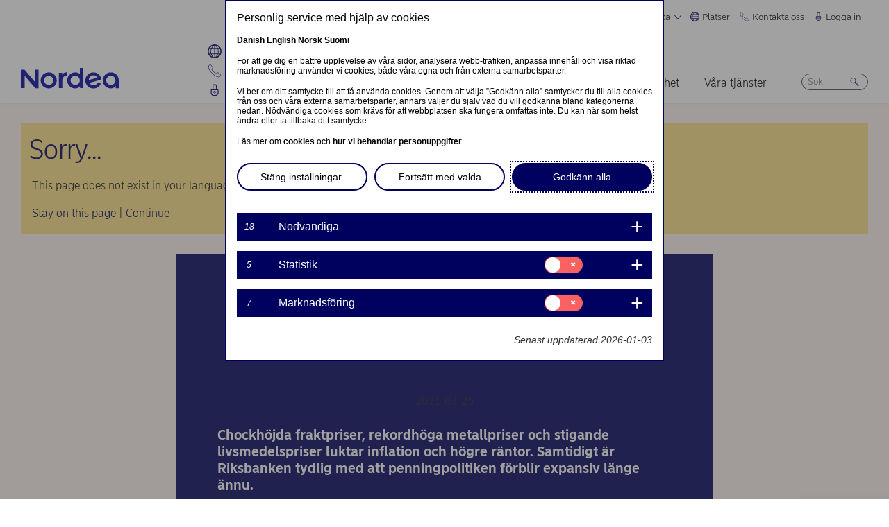

--- FILE ---
content_type: text/html; charset=UTF-8
request_url: https://www.nordea.com/sv/nyhet/risk-for-inflation-storre-an-pa-lange?translation=en
body_size: 23337
content:


<!DOCTYPE html>
<html lang="sv" dir="ltr" prefix="content: http://purl.org/rss/1.0/modules/content/  dc: http://purl.org/dc/terms/  foaf: http://xmlns.com/foaf/0.1/  og: http://ogp.me/ns#  rdfs: http://www.w3.org/2000/01/rdf-schema#  schema: http://schema.org/  sioc: http://rdfs.org/sioc/ns#  sioct: http://rdfs.org/sioc/types#  skos: http://www.w3.org/2004/02/skos/core#  xsd: http://www.w3.org/2001/XMLSchema# ">
<head>
  <script>
    const isDarkMode = localStorage.getItem('dark_mode')
    if(isDarkMode && isDarkMode === 'enabled') {
      document.documentElement.dataset.colorScheme = 'color_scheme_dark'
    } else {
      document.documentElement.dataset.colorScheme = 'color_scheme_light'
    }
  </script>
  <meta charset="utf-8" />
<meta name="description" content="Chockhöjda fraktpriser, rekordhöga metallpriser och stigande livsmedelspriser luktar inflation och högre räntor. Samtidigt är Riksbanken tydlig med att penningpolitiken förblir expansiv länge ännu." />
<link rel="canonical" href="https://www.nordea.com/sv/nyhet/risk-for-inflation-storre-an-pa-lange" />
<link rel="image_src" href="https://www.nordea.com/sites/default/files/styles/olivero_hero/public/2021-06/chefekonom-annika-winsth.jpg.webp?itok=VK33PlrL" />
<meta property="og:site_name" content="Nordea" />
<meta property="og:url" content="https://www.nordea.com/sv/nyhet/risk-for-inflation-storre-an-pa-lange" />
<meta property="og:title" content="Risk för inflation större än på länge" />
<meta property="og:description" content="Chockhöjda fraktpriser, rekordhöga metallpriser och stigande livsmedelspriser luktar inflation och högre räntor. Samtidigt är Riksbanken tydlig med att penningpolitiken förblir expansiv länge ännu." />
<meta property="og:image" content="https://www.nordea.com/sites/default/files/styles/olivero_hero/public/2021-06/chefekonom-annika-winsth.jpg.webp?itok=VK33PlrL" />
<meta property="og:image:url" content="https://www.nordea.com/sites/default/files/styles/olivero_hero/public/2021-06/chefekonom-annika-winsth.jpg.webp?itok=VK33PlrL" />
<meta property="og:image:secure_url" content="https://www.nordea.com/sites/default/files/styles/olivero_hero/public/2021-06/chefekonom-annika-winsth.jpg.webp?itok=VK33PlrL" />
<meta name="twitter:card" content="summary" />
<meta name="Generator" content="Drupal 11 (https://www.drupal.org)" />
<meta name="MobileOptimized" content="width" />
<meta name="HandheldFriendly" content="true" />
<meta name="viewport" content="width=device-width, initial-scale=1.0" />
<noscript><link rel="stylesheet" href="/core/themes/claro/css/components/dropbutton-noscript.css?t8vanh" />
</noscript><noscript><link rel="stylesheet" href="/core/themes/claro/css/components/views-ui-noscript.css?t8vanh" />
</noscript><link rel="icon" href="/themes/custom/nordea_theme/favicon.ico" type="image/vnd.microsoft.icon" />
<link rel="alternate" hreflang="sv" href="https://www.nordea.com/sv/nyhet/risk-for-inflation-storre-an-pa-lange" />

    <title>Risk för inflation större än på länge | Nordea</title>
    <link rel="stylesheet" media="all" href="/sites/default/files/css/css_1DK2sIozS0oNTrXOLQBufdrY7BXL96f19sHo39CyVfg.css?delta=0&amp;language=sv&amp;theme=nordea_theme&amp;include=eJxdjEEKwCAMwD7k8ElSa3GF2kKtB_f67bBddgshBAXccherIMeMLaw9oTllNR8gfFF6qBEUgW0rSl0sjTy_1pTQpEzCYNOvjZMG_bY36loqbw" />
<link rel="stylesheet" media="all" href="/sites/default/files/css/css_FaiJ8rF_I9t-eb_JtxNljhvnJgM5FhkIshUYkaG-Nws.css?delta=1&amp;language=sv&amp;theme=nordea_theme&amp;include=eJxdjEEKwCAMwD7k8ElSa3GF2kKtB_f67bBddgshBAXccherIMeMLaw9oTllNR8gfFF6qBEUgW0rSl0sjTy_1pTQpEzCYNOvjZMG_bY36loqbw" />

      <script src="/sites/default/files/js/js_EeEaRFYQCvzZIvdYvYEGUcWIC4dg29So8j9EaP25S7o.js?scope=header&amp;delta=0&amp;language=sv&amp;theme=nordea_theme&amp;include=eJxVy0EOgCAMBdELgRzJVPgBYqGEFhNvr0vdvslEmQhprkG8NahShosfM1mx4EI39QY112Um0G4FDSGzHMRe7eba878NGWv8yUBcV_M2KZ7v8AAA-jDy"></script>

        <link rel="preload" href="/themes/custom/nordea_theme/fonts/NordeaSansLarge-300.woff2" as="font" type="font/woff2" crossorigin />
        <link rel="preload" href="/themes/custom/nordea_theme/fonts/NordeaSansLarge-500.woff2" as="font" type="font/woff2" crossorigin />
        <link rel="preload" href="/themes/custom/nordea_theme/fonts/NordeaSansLarge-700.woff2" as="font" type="font/woff2" crossorigin />
        <link rel="preload" href="/themes/custom/nordea_theme/fonts/NordeaSansLarge-900.woff2" as="font" type="font/woff2" crossorigin />

        <link rel="preload" href="/themes/custom/nordea_theme/fonts/NordeaSansSmall-300.woff2" as="font" type="font/woff2" crossorigin />
        <link rel="preload" href="/themes/custom/nordea_theme/fonts/NordeaSansSmall-300i.woff2" as="font" type="font/woff2" crossorigin />
        <link rel="preload" href="/themes/custom/nordea_theme/fonts/NordeaSansSmall-400.woff2" as="font" type="font/woff2" crossorigin />
        <link rel="preload" href="/themes/custom/nordea_theme/fonts/NordeaSansSmall-500.woff2" as="font" type="font/woff2" crossorigin />
        <link rel="preload" href="/themes/custom/nordea_theme/fonts/NordeaSansSmall-700.woff2" as="font" type="font/woff2" crossorigin />

        <meta name="color-scheme" content="dark light">

        <script>
          let wa_darkmode = isDarkMode && isDarkMode === 'enabled' ? 'true' : 'false';
          // var d_env = prod
          var utag_data = {
            wa_site_language: "sv",
            wa_site_state: "prod",
            wa_site_version: "1.0",
            wa_article_tags: "Economic Outlook|Private economy",
            wa_article_author_name: "",
            wa_screen_type: "News-insights",
            wa_screen_attribute_1: `Dark mode: ${wa_darkmode}`
          };
        </script>
                <script>(function(a,b,c,d){
            a='//tags.tiqcdn.com/utag/nordea/com-web/prod/utag.js';
            b=document;c='script';d=b.createElement(c);d.src=a;d.type='text/java'+c;d.async=true;
            a=b.getElementsByTagName(c)[0];a.parentNode.insertBefore(d,a);
          })();</script>
        <script>window.cookieReport = function () { var s = document.createElement("script");
            s.async = true; s.src = "//policy.cookiereports.com/453be2d1_panel-da-dk.js";
            var s2 = document.getElementsByTagName("script")[0]; s2.parentNode.insertBefore(s, s2); }</script>
                </head>
<body class="Newsinsights story-page-full path-node page-node-type-news-blogs" data-theme="p1">
<a href="#app" class="visually-hidden focusable skip-link">
  Hoppa till huvudinnehåll
</a>

  <div class="page-wrapper dialog-off-canvas-main-canvas" data-off-canvas-main-canvas>
    



<div class="page">
            <nav class="page-nav" data-wa-region="header">
      <div class="page-nav-mobile" data-wa-component="menu">
            








  <div class="directory" data-wa-component="directory">
    <ul>
        <li class="language-select language-select-directory">
              <a href="#" aria-expanded="false" aria-controls="language-select" aria-label="Svenska"> Svenska
      <svg xmlns="http://www.w3.org/2000/svg" width="32" height="32" viewBox="0 0 32 32" aria-hidden="true">
        <path fill="currentcolor" fill-rule="nonzero" d="M16 24.71a1 1 0 00.75-.34l12-13.71a1 1 0 00-1.5-1.32L16 22.2 4.75 9.34a1 1 0 10-1.5 1.32l12 13.71a1 1 0 00.75.34z"></path>
      </svg>
    </a>
    <ul data-role="menu" id="language-select" aria-label="Language">
            <li>
        <a lang="en" href="/sv/nyhet/risk-for-inflation-storre-an-pa-lange?translation=en">English</a>
      </li>
            <li>
        <a lang="da" href="/sv/nyhet/risk-for-inflation-storre-an-pa-lange?translation=da">Dansk</a>
      </li>
            <li>
        <a lang="nb" href="/sv/nyhet/risk-for-inflation-storre-an-pa-lange?translation=nb">Norsk</a>
      </li>
            <li>
        <a lang="fi" href="/sv/nyhet/risk-for-inflation-storre-an-pa-lange?translation=fi">Suomi</a>
      </li>
      </ul>
        </li>
                <li class="directory-item">
                <a href="#" aria-controls="platser-menu" aria-expanded="false">
        <span>
                                      <svg width="20" heoght="20" xmlns="http://www.w3.org/2000/svg" xml:space="preserve" viewBox="0 0 24 24"><path fill="currentColor" fill-rule="evenodd" d="M12 0c6.6 0 12 5.4 12 12s-5.4 12-12 12S0 18.6 0 12 5.4 0 12 0zm1.2 21.9c1.6-1.3 2.9-3 3.7-4.9h-4.4v4.9h.7zm-2.8 0c-1.6-1.3-2.8-3-3.6-4.9h4.8v5c-.5 0-.9 0-1.2-.1zM2 12c0 1.4.3 2.7.8 4h2.5c-.3-1.2-.5-2.4-.5-3.6V12H2zm0-1c.2-1.4.6-2.8 1.3-4H6c-.5 1.3-.9 2.6-1 4H2zm10.6-9-.1 4h3.7c-.9-1.6-2.1-3-3.6-4zm8 5c.7 1.2 1.2 2.6 1.4 4h-3.2c-.1-1.4-.5-2.7-1-4h2.8zm-2.8 4c-.1-1.4-.5-2.7-1.1-4h-4.2v4h5.3zm-6.3-8.9V6H7.7c.9-1.6 2.2-2.9 3.8-3.9zm0 4.9H7.2c-.6 1.2-1 2.6-1.2 4h5.5V7zm-5.1 9c-.4-1.2-.6-2.4-.6-3.6V12h5.6v4h-5zm6.1 0h4.7c.4-1.2.6-2.5.6-3.8V12h-5.4c.1 0 .1 4 .1 4zm6.4-3.9s0-.1 0 0L22 12c0 1.4-.3 2.7-.8 4h-2.9c.4-1.2.6-2.5.6-3.8v-.1zM20 6c-1.4-1.8-3.3-3.1-5.4-3.7 1.1 1.1 2.1 2.3 2.8 3.7H20zM4 6c1.4-1.8 3.3-3.1 5.5-3.7-1.2 1-2.2 2.3-3 3.7H4zm-.7 11c1.1 2 2.9 3.5 5 4.3-1.2-1.2-2-2.7-2.6-4.3H3.3zm17.4 0c-1.2 2.1-3.2 3.7-5.6 4.5 1.3-1.3 2.2-2.8 2.9-4.5h2.7z" clip-rule="evenodd"></path></svg>
                Platser
        <svg xmlns="http://www.w3.org/2000/svg" viewBox="0 0 32 32" class="close">
            <path fill="currentcolor" fill-rule="nonzero" d="M17.3 16l9.5 9.5a.92.92 0 010 1.3.92.92 0 01-1.3 0L16 17.3l-9.5 9.5a.92.92 0 01-1.3 0 .92.92 0 010-1.3l9.5-9.5-9.5-9.5a.93.93 0 011.3-1.3l9.5 9.5 9.5-9.5a.93.93 0 011.3 1.3L17.3 16z"></path>
          </svg>
        </span>
        </a>
            <ul class="directory-submenu" id="platser-menu" style="--items-with-list-count:                                                             3
;">
                <li class="">
                  <h2>
          <a  title="Här finns vi" href="/sv/node/988" >
            Här finns vi
                      </a>
        </h2>
              <ul class="directory-submenu" id="" style="--items-with-list-count:                         0
;">
                <li class="">
                            <a  title="Kontor (engelska)" href="/sv/node/988" >
            Kontor (engelska)
                      </a>
                    </li>

                <li class="">
                            <a  title="Bankkontor" href="https://www.nordea.se/privat/kundservice/hitta-kontor.html#/branchlocator" target="_blank">
            Bankkontor
                            <span class="link-blank">
  <svg xmlns="http://www.w3.org/2000/svg" viewBox="0 0 13.9 11.9" role="img" aria-labelledby="1981501146">
    <title id="1981501146">(Opens in new window)</title>
    <path fill="currentColor" d="M7 4.3H1.4v6.1h8.3V6.6L11 5.2v5.7s-.3.9-.9.9H0v-9h8.4L7 4.3z"/>
    <path fill="currentColor" d="m5.7 6.6 1.5 1.5 4.6-4.5V8l2.1-2V0H7.7L5.8 2l4.5-.1"/>
  </svg>
</span>
                      </a>
                    </li>

                <li class="">
                            <a  title="Våra marknader" href="/sv/om-oss/vilka-vi-ar/vara-marknader" >
            Våra marknader
                      </a>
                    </li>

          </ul>
  
            </li>

                <li class="">
                  <h2>
          <a  title="Webbplatser " href="/sv/node/32563" >
            Webbplatser 
                      </a>
        </h2>
              <ul class="directory-submenu" id="" style="--items-with-list-count:                               0
;">
                <li class="">
                            <a  title="Danmark" href="https://www.nordea.dk/" target="_blank">
            Danmark
                            <span class="link-blank">
  <svg xmlns="http://www.w3.org/2000/svg" viewBox="0 0 13.9 11.9" role="img" aria-labelledby="1280429299">
    <title id="1280429299">(Opens in new window)</title>
    <path fill="currentColor" d="M7 4.3H1.4v6.1h8.3V6.6L11 5.2v5.7s-.3.9-.9.9H0v-9h8.4L7 4.3z"/>
    <path fill="currentColor" d="m5.7 6.6 1.5 1.5 4.6-4.5V8l2.1-2V0H7.7L5.8 2l4.5-.1"/>
  </svg>
</span>
                      </a>
                    </li>

                <li class="">
                            <a  title="Finland" href="https://www.nordea.fi/" target="_blank">
            Finland
                            <span class="link-blank">
  <svg xmlns="http://www.w3.org/2000/svg" viewBox="0 0 13.9 11.9" role="img" aria-labelledby="1916672719">
    <title id="1916672719">(Opens in new window)</title>
    <path fill="currentColor" d="M7 4.3H1.4v6.1h8.3V6.6L11 5.2v5.7s-.3.9-.9.9H0v-9h8.4L7 4.3z"/>
    <path fill="currentColor" d="m5.7 6.6 1.5 1.5 4.6-4.5V8l2.1-2V0H7.7L5.8 2l4.5-.1"/>
  </svg>
</span>
                      </a>
                    </li>

                <li class="">
                            <a  title="Norge" href="https://www.nordea.no/" target="_blank">
            Norge
                            <span class="link-blank">
  <svg xmlns="http://www.w3.org/2000/svg" viewBox="0 0 13.9 11.9" role="img" aria-labelledby="1031119535">
    <title id="1031119535">(Opens in new window)</title>
    <path fill="currentColor" d="M7 4.3H1.4v6.1h8.3V6.6L11 5.2v5.7s-.3.9-.9.9H0v-9h8.4L7 4.3z"/>
    <path fill="currentColor" d="m5.7 6.6 1.5 1.5 4.6-4.5V8l2.1-2V0H7.7L5.8 2l4.5-.1"/>
  </svg>
</span>
                      </a>
                    </li>

                <li class="">
                            <a  title="Sverige" href="https://www.nordea.se/" target="_blank">
            Sverige
                            <span class="link-blank">
  <svg xmlns="http://www.w3.org/2000/svg" viewBox="0 0 13.9 11.9" role="img" aria-labelledby="977131461">
    <title id="977131461">(Opens in new window)</title>
    <path fill="currentColor" d="M7 4.3H1.4v6.1h8.3V6.6L11 5.2v5.7s-.3.9-.9.9H0v-9h8.4L7 4.3z"/>
    <path fill="currentColor" d="m5.7 6.6 1.5 1.5 4.6-4.5V8l2.1-2V0H7.7L5.8 2l4.5-.1"/>
  </svg>
</span>
                      </a>
                    </li>

          </ul>
  
            </li>

                <li class="">
                  <h2>
          <a  title="Övriga platser" href="/sv/node/32563" >
            Övriga platser
                      </a>
        </h2>
              <ul class="directory-submenu" id="" style="--items-with-list-count:             0
;">
                <li class="">
                            <a  title="Nordea Funds" href="https://www.nordeafunds.com/en" target="_blank">
            Nordea Funds
                            <span class="link-blank">
  <svg xmlns="http://www.w3.org/2000/svg" viewBox="0 0 13.9 11.9" role="img" aria-labelledby="1445641346">
    <title id="1445641346">(Opens in new window)</title>
    <path fill="currentColor" d="M7 4.3H1.4v6.1h8.3V6.6L11 5.2v5.7s-.3.9-.9.9H0v-9h8.4L7 4.3z"/>
    <path fill="currentColor" d="m5.7 6.6 1.5 1.5 4.6-4.5V8l2.1-2V0H7.7L5.8 2l4.5-.1"/>
  </svg>
</span>
                      </a>
                    </li>

          </ul>
  
            </li>

                <li class="">
                            <h2>
                  <a  title="Fler platser" href="/sv/node/988" >
            Fler platser
                      </a>
                  </h2>
                    </li>

          </ul>
  
      </li>

                <li class="directory-item">
                <a href="#" aria-controls="kontakta-oss-menu" aria-expanded="false">
        <span>
                                      <svg width="20" height="20" xmlns="http://www.w3.org/2000/svg" viewBox="0 0 24 24">
  <path d="M22.3 20.1c.1-.2.2-.4.2-.7 0-.4-.2-.8-.5-1.1-.2-.1-3.6-2.5-4-2.8-.2-.1-.5-.2-.8-.2-.3 0-.6.1-.8.3l-1 .8c-.3.2-.7.4-1.2.4-.6 0-1.1-.2-1.4-.6l-5-5c-.4-.4-.6-.9-.6-1.4 0-.4.1-.9.4-1.2l.8-1c.2-.2.3-.5.3-.8 0-.3-.1-.5-.2-.8-.3-.4-2.7-3.8-2.9-4-.2-.3-.6-.5-1-.5-.3 0-.5.1-.7.2-.2.1-1.1.7-1.4 1-.6.5-1 1.2-1 2.1 0 0-.4 5.2 6.2 11.6 6.4 6.6 11.6 6.2 11.6 6.2.8 0 1.6-.4 2.1-1 .2-.4.8-1.3.9-1.5z" fill="none" stroke="currentColor" stroke-miterlimit="10"></path>
</svg>
                Kontakta oss
        <svg xmlns="http://www.w3.org/2000/svg" viewBox="0 0 32 32" class="close">
            <path fill="currentcolor" fill-rule="nonzero" d="M17.3 16l9.5 9.5a.92.92 0 010 1.3.92.92 0 01-1.3 0L16 17.3l-9.5 9.5a.92.92 0 01-1.3 0 .92.92 0 010-1.3l9.5-9.5-9.5-9.5a.93.93 0 011.3-1.3l9.5 9.5 9.5-9.5a.93.93 0 011.3 1.3L17.3 16z"></path>
          </svg>
        </span>
        </a>
            <ul class="directory-submenu" id="kontakta-oss-menu" style="--items-with-list-count:                                                             3
;">
                <li class="">
                  <h2>
          <a  title="Privatkunder" href="/sv/om-oss/kontakta-oss" >
            Privatkunder
                      </a>
        </h2>
              <ul class="directory-submenu" id="" style="--items-with-list-count:             0
;">
                <li class="">
                            <a class="popup-link" title="Kontakta oss" href="/sv/contact-us-pop-up-page-personal-se-se" >
            Kontakta oss
                      </a>
                    </li>

          </ul>
  
            </li>

                <li class="">
                  <h2>
          <a  title="Företagskunder" href="/sv/om-oss/kontakta-oss" >
            Företagskunder
                      </a>
        </h2>
              <ul class="directory-submenu" id="" style="--items-with-list-count:             0
;">
                <li class="">
                            <a class="popup-link" title="Kontakta oss" href="/sv/contact-us-pop-up-page-business-se-se" >
            Kontakta oss
                      </a>
                    </li>

          </ul>
  
            </li>

                <li class="">
                  <h2>
          <a  title="Kontaktuppgifter till" href="/sv/om-oss/kontakta-oss" >
            Kontaktuppgifter till
                      </a>
        </h2>
              <ul class="directory-submenu" id="" style="--items-with-list-count:                         0
;">
                <li class="">
                            <a  title="Pressavdelningen" href="/sv/nyheter-insikter/pressrum/presskontakter" >
            Pressavdelningen
                      </a>
                    </li>

                <li class="">
                            <a  title="Investerarrelationer" href="/sv/investors/kontakta-investor-relations" >
            Investerarrelationer
                      </a>
                    </li>

                <li class="">
                            <a  title="Återkoppling &amp; klagomål" href="/sv/om-oss/kontakta-oss#complaint" >
            Återkoppling &amp; klagomål
                      </a>
                    </li>

          </ul>
  
            </li>

                <li class="">
                            <h2>
                  <a  title="Fler kontaktvägar" href="/sv/om-oss/kontakta-oss" >
            Fler kontaktvägar
                      </a>
                  </h2>
                    </li>

          </ul>
  
      </li>

                <li class="directory-item">
                <a href="#" aria-controls="logga-in-menu" aria-expanded="false">
        <span>
                                      <svg width="20" height="20" xmlns="http://www.w3.org/2000/svg" viewBox="0 0 32 32">
  <path d="M24.2 14.8c-.5-.5-1.2-.8-1.9-.8H21V6.9C21 4.2 18.8 2 16.1 2h-.2C13.2 2 11 4.2 11 6.9V14H9.7c-.7 0-1.4.3-1.9.8S7 16 7 16.8v4.9c0 1.9.7 3.8 2.1 5.2 1.4 1.4 3.2 2.2 5.1 2.2h3.6c1.9 0 3.8-.8 5.1-2.2 1.4-1.4 2.1-3.3 2.1-5.2v-4.9c0-.8-.3-1.5-.8-2zM13 14V6.9C13 5.3 14.3 4 15.9 4h.2C17.7 4 19 5.3 19 6.9V14h-6zm10 7.6v-4.9c0-.4-.3-.8-.7-.8H9.7c-.2 0-.4.1-.5.2s-.2.5-.2.7v4.9c0 2.9 2.3 5.3 5.2 5.4h3.6c1.4 0 2.7-.6 3.7-1.6 1-1.1 1.5-2.5 1.5-3.9zM16 18c1.4-.1 2.6.9 2.8 2.3s-.9 2.6-2.3 2.8v1.5c0 .3-.2.5-.5.5s-.5-.2-.5-.5V23c-1.4-.1-2.4-1.4-2.3-2.8s1.4-2.3 2.8-2.2zm0 4c.8 0 1.5-.7 1.5-1.5S16.8 19 16 19s-1.5.7-1.5 1.5.7 1.5 1.5 1.5z" fill-rule="evenodd" clip-rule="evenodd" fill="currentcolor"></path>
</svg>
                Logga in
        <svg xmlns="http://www.w3.org/2000/svg" viewBox="0 0 32 32" class="close">
            <path fill="currentcolor" fill-rule="nonzero" d="M17.3 16l9.5 9.5a.92.92 0 010 1.3.92.92 0 01-1.3 0L16 17.3l-9.5 9.5a.92.92 0 01-1.3 0 .92.92 0 010-1.3l9.5-9.5-9.5-9.5a.93.93 0 011.3-1.3l9.5 9.5 9.5-9.5a.93.93 0 011.3 1.3L17.3 16z"></path>
          </svg>
        </span>
        </a>
            <ul class="directory-submenu" id="logga-in-menu" style="--items-with-list-count:                                                             3
;">
                <li class="">
                  <h2>
          <a  title="Logga in i nätbanken for privatkunder" href="/sv/logga-in" >
            Logga in i nätbanken for privatkunder
                      </a>
        </h2>
              <ul class="directory-submenu" id="" style="--items-with-list-count:                               0
;">
                <li class="">
                            <a  title="Danmark" href="https://netbank.nordea.dk/#!/" target="_blank">
            Danmark
                            <span class="link-blank">
  <svg xmlns="http://www.w3.org/2000/svg" viewBox="0 0 13.9 11.9" role="img" aria-labelledby="234171719">
    <title id="234171719">(Opens in new window)</title>
    <path fill="currentColor" d="M7 4.3H1.4v6.1h8.3V6.6L11 5.2v5.7s-.3.9-.9.9H0v-9h8.4L7 4.3z"/>
    <path fill="currentColor" d="m5.7 6.6 1.5 1.5 4.6-4.5V8l2.1-2V0H7.7L5.8 2l4.5-.1"/>
  </svg>
</span>
                      </a>
                    </li>

                <li class="">
                            <a  title="Finland" href="https://netbank.nordea.fi/#!/" target="_blank">
            Finland
                            <span class="link-blank">
  <svg xmlns="http://www.w3.org/2000/svg" viewBox="0 0 13.9 11.9" role="img" aria-labelledby="2114286618">
    <title id="2114286618">(Opens in new window)</title>
    <path fill="currentColor" d="M7 4.3H1.4v6.1h8.3V6.6L11 5.2v5.7s-.3.9-.9.9H0v-9h8.4L7 4.3z"/>
    <path fill="currentColor" d="m5.7 6.6 1.5 1.5 4.6-4.5V8l2.1-2V0H7.7L5.8 2l4.5-.1"/>
  </svg>
</span>
                      </a>
                    </li>

                <li class="">
                            <a  title="Norge" href="https://netbank.nordea.no/login/" target="_blank">
            Norge
                            <span class="link-blank">
  <svg xmlns="http://www.w3.org/2000/svg" viewBox="0 0 13.9 11.9" role="img" aria-labelledby="575565922">
    <title id="575565922">(Opens in new window)</title>
    <path fill="currentColor" d="M7 4.3H1.4v6.1h8.3V6.6L11 5.2v5.7s-.3.9-.9.9H0v-9h8.4L7 4.3z"/>
    <path fill="currentColor" d="m5.7 6.6 1.5 1.5 4.6-4.5V8l2.1-2V0H7.7L5.8 2l4.5-.1"/>
  </svg>
</span>
                      </a>
                    </li>

                <li class="">
                            <a  title="Sverige" href="https://netbank.nordea.se/#!/" target="_blank">
            Sverige
                            <span class="link-blank">
  <svg xmlns="http://www.w3.org/2000/svg" viewBox="0 0 13.9 11.9" role="img" aria-labelledby="550094497">
    <title id="550094497">(Opens in new window)</title>
    <path fill="currentColor" d="M7 4.3H1.4v6.1h8.3V6.6L11 5.2v5.7s-.3.9-.9.9H0v-9h8.4L7 4.3z"/>
    <path fill="currentColor" d="m5.7 6.6 1.5 1.5 4.6-4.5V8l2.1-2V0H7.7L5.8 2l4.5-.1"/>
  </svg>
</span>
                      </a>
                    </li>

          </ul>
  
            </li>

                <li class="">
                  <h2>
          <a  title="Logga in i Nordea Business nätbanken" href="/sv/logga-in" >
            Logga in i Nordea Business nätbanken
                      </a>
        </h2>
              <ul class="directory-submenu" id="" style="--items-with-list-count:                               0
;">
                <li class="">
                            <a  title="Danmark" href="https://corporate.nordea.dk/#!/" target="_blank">
            Danmark
                            <span class="link-blank">
  <svg xmlns="http://www.w3.org/2000/svg" viewBox="0 0 13.9 11.9" role="img" aria-labelledby="804060302">
    <title id="804060302">(Opens in new window)</title>
    <path fill="currentColor" d="M7 4.3H1.4v6.1h8.3V6.6L11 5.2v5.7s-.3.9-.9.9H0v-9h8.4L7 4.3z"/>
    <path fill="currentColor" d="m5.7 6.6 1.5 1.5 4.6-4.5V8l2.1-2V0H7.7L5.8 2l4.5-.1"/>
  </svg>
</span>
                      </a>
                    </li>

                <li class="">
                            <a  title="Finland" href="https://corporate.nordea.fi/#!/" target="_blank">
            Finland
                            <span class="link-blank">
  <svg xmlns="http://www.w3.org/2000/svg" viewBox="0 0 13.9 11.9" role="img" aria-labelledby="947415709">
    <title id="947415709">(Opens in new window)</title>
    <path fill="currentColor" d="M7 4.3H1.4v6.1h8.3V6.6L11 5.2v5.7s-.3.9-.9.9H0v-9h8.4L7 4.3z"/>
    <path fill="currentColor" d="m5.7 6.6 1.5 1.5 4.6-4.5V8l2.1-2V0H7.7L5.8 2l4.5-.1"/>
  </svg>
</span>
                      </a>
                    </li>

                <li class="">
                            <a  title="Norge" href="https://corporate.nordea.no/login/" target="_blank">
            Norge
                            <span class="link-blank">
  <svg xmlns="http://www.w3.org/2000/svg" viewBox="0 0 13.9 11.9" role="img" aria-labelledby="645189409">
    <title id="645189409">(Opens in new window)</title>
    <path fill="currentColor" d="M7 4.3H1.4v6.1h8.3V6.6L11 5.2v5.7s-.3.9-.9.9H0v-9h8.4L7 4.3z"/>
    <path fill="currentColor" d="m5.7 6.6 1.5 1.5 4.6-4.5V8l2.1-2V0H7.7L5.8 2l4.5-.1"/>
  </svg>
</span>
                      </a>
                    </li>

                <li class="">
                            <a  title="Sverige" href="https://corporate.nordea.se/#!/" target="_blank">
            Sverige
                            <span class="link-blank">
  <svg xmlns="http://www.w3.org/2000/svg" viewBox="0 0 13.9 11.9" role="img" aria-labelledby="1665089674">
    <title id="1665089674">(Opens in new window)</title>
    <path fill="currentColor" d="M7 4.3H1.4v6.1h8.3V6.6L11 5.2v5.7s-.3.9-.9.9H0v-9h8.4L7 4.3z"/>
    <path fill="currentColor" d="m5.7 6.6 1.5 1.5 4.6-4.5V8l2.1-2V0H7.7L5.8 2l4.5-.1"/>
  </svg>
</span>
                      </a>
                    </li>

          </ul>
  
            </li>

                <li class="">
                  <h2>
          <a  title="Logga in i Nordea Corporate Nätbanken" href="/sv/logga-in" >
            Logga in i Nordea Corporate Nätbanken
                      </a>
        </h2>
              <ul class="directory-submenu" id="" style="--items-with-list-count:                   0
;">
                <li class="">
                            <a  title="Nordea corporate" href="https://corporate.nordea.com/" target="_blank">
            Nordea corporate
                            <span class="link-blank">
  <svg xmlns="http://www.w3.org/2000/svg" viewBox="0 0 13.9 11.9" role="img" aria-labelledby="2133545438">
    <title id="2133545438">(Opens in new window)</title>
    <path fill="currentColor" d="M7 4.3H1.4v6.1h8.3V6.6L11 5.2v5.7s-.3.9-.9.9H0v-9h8.4L7 4.3z"/>
    <path fill="currentColor" d="m5.7 6.6 1.5 1.5 4.6-4.5V8l2.1-2V0H7.7L5.8 2l4.5-.1"/>
  </svg>
</span>
                      </a>
                    </li>

                <li class="">
                            <a  title="Corporate netbank" href="https://solo.nordea.com/nsc/engine?language=sv&amp;country=SE" target="_blank">
            Corporate netbank
                            <span class="link-blank">
  <svg xmlns="http://www.w3.org/2000/svg" viewBox="0 0 13.9 11.9" role="img" aria-labelledby="1718893619">
    <title id="1718893619">(Opens in new window)</title>
    <path fill="currentColor" d="M7 4.3H1.4v6.1h8.3V6.6L11 5.2v5.7s-.3.9-.9.9H0v-9h8.4L7 4.3z"/>
    <path fill="currentColor" d="m5.7 6.6 1.5 1.5 4.6-4.5V8l2.1-2V0H7.7L5.8 2l4.5-.1"/>
  </svg>
</span>
                      </a>
                    </li>

          </ul>
  
            </li>

                <li class="">
                            <h2>
                  <a  title="Fler inloggningsalternativ" href="/sv/logga-in" >
            Fler inloggningsalternativ
                      </a>
                  </h2>
                    </li>

          </ul>
  
      </li>

            <li class="toggle-dark-mode only-desktop">
        <button type="button" class="dark-mode-button">
  <span class="toggle-slider"></span>

  <span class="sr-only" data-mode="light">Enable light mode</span>
  <span class="sr-only" data-mode="dark">Enable dark mode</span>

  <span aria-hidden="true" data-mode="dark" class="toggle-label">
    Mörkt
    <svg xmlns="http://www.w3.org/2000/svg" fill="none" viewBox="0 0 9 9" aria-hidden="true">
      <path fill="currentColor" fill-rule="evenodd" d="M.1696 4.6013c0-2.407 1.98-4.383 4.4153-4.383.0762 0 .1564.0115.2063.0187l.0087.0012c.0643.0092.092.0124.108.0124a.3787.3787 0 0 1 .1892.7067c-.72.4154-1.1991 1.2255-1.1991 2.1262 0 1.3732 1.1221 2.4953 2.4953 2.4953.7303 0 1.4032-.3081 1.8814-.8426a.3787.3787 0 0 1 .6592.2885C8.7217 7.2534 6.847 8.9842 4.5526 8.9842c-2.405 0-4.383-1.9779-4.383-4.383Zm3.681-3.5519C2.1818 1.3894.927 2.8634.927 4.6012c0 1.9868 1.6389 3.6256 3.6256 3.6256 1.542 0 2.8508-.9406 3.3857-2.276a3.265 3.265 0 0 1-1.545.3854c-1.7915 0-3.2527-1.4612-3.2527-3.2527 0-.7591.2623-1.4745.71-2.034Z" clip-rule="evenodd"/>
    </svg>
  </span>

  <span aria-hidden="true" data-mode="light" class="toggle-label">
    Ljust
    <svg xmlns="http://www.w3.org/2000/svg" fill="none" viewBox="0 0 13 12" aria-hidden="true">
      <path fill="currentColor" d="M5.9356 11.5738a.2572.2572 0 1 0 .5144 0V10.087a.2572.2572 0 0 0-.5144 0v1.4868ZM10.0128 10.0992a.2572.2572 0 0 0 .3637-.3638L9.3249 8.6838a.2572.2572 0 0 0-.3637.3637l1.0516 1.0517ZM2.0112 9.7356a.2572.2572 0 1 0 .364.3634L3.425 9.0474a.2572.2572 0 1 0-.364-.3634L2.0112 9.7356ZM11.8512 6.1726a.2572.2572 0 0 0 0-.5144h-1.4868a.2572.2572 0 1 0 0 .5144h1.4868ZM2.0211 6.1726a.2572.2572 0 1 0 0-.5144H.5345a.2572.2572 0 1 0 0 .5144h1.4866ZM8.9611 2.7835a.2572.2572 0 0 0 .3638.3637l1.0516-1.0518a.2573.2573 0 0 0-.3637-.3637L8.9611 2.7835ZM3.0606 3.147a.2572.2572 0 0 0 .3641-.3633L2.375 1.7319a.2572.2572 0 1 0-.364.3633L3.0606 3.147ZM5.9356 1.7438a.2572.2572 0 0 0 .5144 0V.2572a.2572.2572 0 0 0-.5144 0v1.4866Z"/>
      <path fill="currentColor" fill-rule="evenodd" d="M6.1927 9.0019c1.7047 0 3.0865-1.3818 3.0865-3.0862 0-1.7047-1.3818-3.0865-3.0863-3.0865-1.7046 0-3.0864 1.3818-3.0864 3.0863 0 1.7046 1.3818 3.0864 3.0862 3.0864Zm2.0577-3.0862c0 1.1361-.9211 2.0574-2.0577 2.0574-1.1362 0-2.0574-.9212-2.0574-2.0576 0-1.1364.9212-2.0575 2.0576-2.0575 1.1363 0 2.0575.9211 2.0575 2.0577Z" clip-rule="evenodd"/>
    </svg>
  </span>
</button>




  <div class="disclaimer" id="darkmode-disclaimer"  aria-labelledby="darkmode-title">
          <h2>Välj ljusstyrka för sajten</h2>
              <p>Eftersom varje webbplats ger ett klimatavtryck vill vi ge dig möjligheten att bidra till en mer hållbar upplevelse genom att använda vår sajt i mörkt läge. Detta minskar skärmens energiförbrukning och därmed koldioxidutsläppen som ditt besök medför.</p><p><a href="/sv/hallbarhet/var-egen-verksamhet">Läs mer om hur vi arbetar</a></p>
      </div>


      </li>
    </ul>
  </div>

    
  
      
      
<a href="/sv" class="logo" tabindex="0">
  <svg xmlns="http://www.w3.org/2000/svg" viewBox="0 0 136 29" width="136" height="29" fill="inherit" role="img" aria-labelledby="a11y-nav-logo-title-mob">
    <title id="a11y-nav-logo-title-mob">Nordea</title>
    <path d="M124.1 6.2c-5.5.4-9.9 4.9-10.3 10.4-.4 6.5 4.7 11.9 11.1 11.9 2.3 0 5.4-1.2 6.8-3.6v3.3h4.3V17.6c.2-7-5.4-11.9-11.9-11.4zm7.3 11.4c-.2 3.7-3.4 6.5-7.2 6-2.9-.4-5.2-2.7-5.6-5.6-.4-3.9 2.6-7.2 6.4-7.2 3.4 0 6.2 2.7 6.4 6.1v.7zM100.5 6.2c-5.9.2-10.9 4.7-10.9 11.3 0 6 4.9 11.1 11.2 11.1 4.4 0 8.7-2.6 10.4-6.9l-4.3-1.3c-.8 1.8-2.7 3.3-4.8 3.7-3 .6-5.8-1.3-6.9-3.3l16.7-4.6c-.5-4.4-4.3-10.2-11.4-10zm-6.2 10.6c0-2.3 1.4-5 4.4-6.1 3.4-1.3 6.4.4 7.7 2.8l-12.1 3.3zM63.8 10.7V6.1c-4.2 0-5.6 2.1-6.3 3.2V6.8h-4.8V28.1h4.9V17.6c0-4.8 2.8-6.7 6.2-6.9zM19.7 19.6L5.1 2.4h-5v25.7h5.2V10.9l14.8 17.3h4.5V2.4h-4.9zM86.7.1h-4.6v8.4c-1.1-1.4-4.5-2.6-7.4-2.3-5.5.4-9.9 4.9-10.3 10.4-.4 6.5 4.7 11.9 11.1 11.9 2.4 0 5.7-1.1 6.8-3.2v2.8h4.3V17.5v-.2-.2l.1-17zm-4.8 17.5c-.2 3.7-3.4 6.5-7.2 6-2.9-.4-5.2-2.7-5.6-5.6-.4-3.9 2.6-7.2 6.4-7.2 3.4 0 6.2 2.7 6.4 6.1v.7zM38.7 6.1c-6.2 0-11.2 5-11.2 11.2s5 11.2 11.2 11.2 11.2-5 11.2-11.2c-.1-6.2-5.1-11.2-11.2-11.2zm0 17.6c-3.5 0-6.4-2.9-6.4-6.4s2.9-6.4 6.4-6.4 6.4 2.9 6.4 6.4c0 3.6-2.9 6.4-6.4 6.4z" class="st0">
    </path>
  </svg>
</a>

        
  <label for="language-selector-mobile">sv <svg fill="currentColor" width="9" class="toggleicon" xmlns="http://www.w3.org/2000/svg" viewBox="0 0 22 32.5"><path d="M11 5.2l8.4 8.4L22 11 11 0 0 11l2.6 2.6zM11 27.7l-8.4-7.8L0 22.3l11 10.2 11-10.2-2.6-2.4z"></path></svg></label>
        <select id="language-selector-mobile" aria-label="Language" class="mobile-language">
          <option value="/sv/nyhet/risk-for-inflation-storre-an-pa-lange?translation=0">Svenska</option>
          <option value="/sv/nyhet/risk-for-inflation-storre-an-pa-lange?translation=en">English</option>
          <option value="/sv/nyhet/risk-for-inflation-storre-an-pa-lange?translation=da">Dansk</option>
          <option value="/sv/nyhet/risk-for-inflation-storre-an-pa-lange?translation=nb">Norsk</option>
          <option value="/sv/nyhet/risk-for-inflation-storre-an-pa-lange?translation=fi">Suomi</option>
      </select>
<div data-level="1" class="search-menu-mobile menu-list">
  <!--
      SEARCH BUTTON
  -->
  <a href="#" aria-expanded="false" aria-controls="mob-search-00" tabindex="0" class="search menu-list-item" aria-label="Search">
    <svg xmlns="http://www.w3.org/2000/svg" viewBox="0 0 32 32" class="open">
      <path fill="currentcolor" d="M28.43 24.65h-.04A2 2 0 0127 28a2 2 0 01-1.32-.57l-7.14-7.14a2 2 0 01-.54-1.64 8.1 8.1 0 111.65-1.71 2.06 2.06 0 01.26 0 1.92 1.92 0 011.38.58l7.14 7.13zm-15.3-6.39a6.14 6.14 0 006.12-6.13 6.13 6.13 0 10-6.12 6.13zm14.31 8.18a.59.59 0 000-.8l-7.14-7.13a.52.52 0 00-.39-.17.55.55 0 00-.4.17.57.57 0 000 .79l7.14 7.14a.54.54 0 00.39.16.58.58 0 00.4-.16z"></path>
    </svg>
    <svg xmlns="http://www.w3.org/2000/svg" viewBox="0 0 32 32" class="close">
      <path fill="currentcolor" fill-rule="nonzero" d="M17.3 16l9.5 9.5a.92.92 0 010 1.3.92.92 0 01-1.3 0L16 17.3l-9.5 9.5a.92.92 0 01-1.3 0 .92.92 0 010-1.3l9.5-9.5-9.5-9.5a.93.93 0 011.3-1.3l9.5 9.5 9.5-9.5a.93.93 0 011.3 1.3L17.3 16z"></path>
    </svg>
  </a>

  <!--
      OFF-CANVAS CONTAINER
  -->
   <div class="off-canvas">
    <div data-level="2" label="Nordea.com" class="mob nav menu-list" id="mob-search-00" aria-hidden="true">
      <p class="header">Sök</p>
      <form role="search" method="get" action="/sv/search">
        <input aria-label="Search" type="search" placeholder="Sök" name="s" id="search-mobile" autocomplete="off" tabindex="-1" data-np-checked="1">
        <button type="submit" value="Search" aria-label="Search" tabindex="-1">
          <svg xmlns="http://www.w3.org/2000/svg" width="32" height="32" viewBox="0 0 32 32" aria-hidden="true">
            <path fill="currentcolor" fill-rule="nonzero" d="M28.43 24.65h-.04A2 2 0 0127 28a2 2 0 01-1.32-.57l-7.14-7.14a2 2 0 01-.54-1.64 8.1 8.1 0 111.65-1.71h.26c.52 0 1.02.2 1.38.58l7.14 7.13zm-15.3-6.39a6.14 6.14 0 10-.04-12.28 6.14 6.14 0 00.04 12.28zm14.31 8.18c.2-.23.2-.57 0-.8l-7.14-7.13a.52.52 0 00-.39-.17c-.15 0-.3.06-.4.17a.57.57 0 000 .79l7.14 7.14c.1.1.24.16.39.16.15 0 .3-.06.4-.16z"></path>
          </svg>
        </button>
      </form>
    </div>
  </div>
</div>

<div data-level="1" class="menu-list">
  <!--
      HAMBURGER BUTTON
  -->
  <a href="#" aria-expanded="false" aria-controls="mob-00" tabindex="0" class="menu menu-list-item">
    <span>Menu</span>
    <svg xmlns="http://www.w3.org/2000/svg" viewBox="0 0 32 32" class="open">
      <path fill="currentcolor" fill-rule="nonzero" d="M28 23a1 1 0 010 2H4a1 1 0 010-2h24zm0-8a1 1 0 010 2H4a1 1 0 010-2h24zm0-8a1 1 0 010 2H4a1 1 0 110-2h24z"></path>
    </svg>
    <svg xmlns="http://www.w3.org/2000/svg" viewBox="0 0 32 32" class="close">
      <path fill="currentcolor" fill-rule="nonzero" d="M17.3 16l9.5 9.5a.92.92 0 010 1.3.92.92 0 01-1.3 0L16 17.3l-9.5 9.5a.92.92 0 01-1.3 0 .92.92 0 010-1.3l9.5-9.5-9.5-9.5a.93.93 0 011.3-1.3l9.5 9.5 9.5-9.5a.93.93 0 011.3 1.3L17.3 16z"></path>
    </svg>
  </a>

  <!--
      OFF-CANVAS CONTAINER
  -->
  <div class="off-canvas">
    <div class="menu-wrapper">

      <a href="/sv" class="logo-desktop" tabindex="0">
        <svg xmlns="http://www.w3.org/2000/svg" viewBox="0 0 136 29" width="136" height="29" fill="inherit" role="img" aria-labelledby="a11y-nav-logo-title-mob">
          <title id="a11y-nav-logo-title-mob">Nordea</title>
          <path d="M124.1 6.2c-5.5.4-9.9 4.9-10.3 10.4-.4 6.5 4.7 11.9 11.1 11.9 2.3 0 5.4-1.2 6.8-3.6v3.3h4.3V17.6c.2-7-5.4-11.9-11.9-11.4zm7.3 11.4c-.2 3.7-3.4 6.5-7.2 6-2.9-.4-5.2-2.7-5.6-5.6-.4-3.9 2.6-7.2 6.4-7.2 3.4 0 6.2 2.7 6.4 6.1v.7zM100.5 6.2c-5.9.2-10.9 4.7-10.9 11.3 0 6 4.9 11.1 11.2 11.1 4.4 0 8.7-2.6 10.4-6.9l-4.3-1.3c-.8 1.8-2.7 3.3-4.8 3.7-3 .6-5.8-1.3-6.9-3.3l16.7-4.6c-.5-4.4-4.3-10.2-11.4-10zm-6.2 10.6c0-2.3 1.4-5 4.4-6.1 3.4-1.3 6.4.4 7.7 2.8l-12.1 3.3zM63.8 10.7V6.1c-4.2 0-5.6 2.1-6.3 3.2V6.8h-4.8V28.1h4.9V17.6c0-4.8 2.8-6.7 6.2-6.9zM19.7 19.6L5.1 2.4h-5v25.7h5.2V10.9l14.8 17.3h4.5V2.4h-4.9zM86.7.1h-4.6v8.4c-1.1-1.4-4.5-2.6-7.4-2.3-5.5.4-9.9 4.9-10.3 10.4-.4 6.5 4.7 11.9 11.1 11.9 2.4 0 5.7-1.1 6.8-3.2v2.8h4.3V17.5v-.2-.2l.1-17zm-4.8 17.5c-.2 3.7-3.4 6.5-7.2 6-2.9-.4-5.2-2.7-5.6-5.6-.4-3.9 2.6-7.2 6.4-7.2 3.4 0 6.2 2.7 6.4 6.1v.7zM38.7 6.1c-6.2 0-11.2 5-11.2 11.2s5 11.2 11.2 11.2 11.2-5 11.2-11.2c-.1-6.2-5.1-11.2-11.2-11.2zm0 17.6c-3.5 0-6.4-2.9-6.4-6.4s2.9-6.4 6.4-6.4 6.4 2.9 6.4 6.4c0 3.6-2.9 6.4-6.4 6.4z" class="st0">
          </path>
        </svg>
      </a>

      
  





    <ul class="directory-wrapper-mobile only-mobile" data-wa-component="directory">
                            <li class="directory-mobile only-mobile" aria-hidden="true">
        <a href="#" aria-controls="directory-.1" aria-expanded="false" tabindex="0">
                                              <svg width="20" heoght="20" xmlns="http://www.w3.org/2000/svg" xml:space="preserve" viewBox="0 0 24 24"><path fill="currentColor" fill-rule="evenodd" d="M12 0c6.6 0 12 5.4 12 12s-5.4 12-12 12S0 18.6 0 12 5.4 0 12 0zm1.2 21.9c1.6-1.3 2.9-3 3.7-4.9h-4.4v4.9h.7zm-2.8 0c-1.6-1.3-2.8-3-3.6-4.9h4.8v5c-.5 0-.9 0-1.2-.1zM2 12c0 1.4.3 2.7.8 4h2.5c-.3-1.2-.5-2.4-.5-3.6V12H2zm0-1c.2-1.4.6-2.8 1.3-4H6c-.5 1.3-.9 2.6-1 4H2zm10.6-9-.1 4h3.7c-.9-1.6-2.1-3-3.6-4zm8 5c.7 1.2 1.2 2.6 1.4 4h-3.2c-.1-1.4-.5-2.7-1-4h2.8zm-2.8 4c-.1-1.4-.5-2.7-1.1-4h-4.2v4h5.3zm-6.3-8.9V6H7.7c.9-1.6 2.2-2.9 3.8-3.9zm0 4.9H7.2c-.6 1.2-1 2.6-1.2 4h5.5V7zm-5.1 9c-.4-1.2-.6-2.4-.6-3.6V12h5.6v4h-5zm6.1 0h4.7c.4-1.2.6-2.5.6-3.8V12h-5.4c.1 0 .1 4 .1 4zm6.4-3.9s0-.1 0 0L22 12c0 1.4-.3 2.7-.8 4h-2.9c.4-1.2.6-2.5.6-3.8v-.1zM20 6c-1.4-1.8-3.3-3.1-5.4-3.7 1.1 1.1 2.1 2.3 2.8 3.7H20zM4 6c1.4-1.8 3.3-3.1 5.5-3.7-1.2 1-2.2 2.3-3 3.7H4zm-.7 11c1.1 2 2.9 3.5 5 4.3-1.2-1.2-2-2.7-2.6-4.3H3.3zm17.4 0c-1.2 2.1-3.2 3.7-5.6 4.5 1.3-1.3 2.2-2.8 2.9-4.5h2.7z" clip-rule="evenodd"></path></svg>
                    Platser
        </a>

        <ul data-level="3" id="directory-.1" data-role="menu" aria-hidden="true">
            <a href="#" data-back="directory-.1">Huvudmeny</a>
            <h2>
              <a class="header menu-list-item directory-list-item " href="" >
              Platser
                            </a>
            </h2>
                                  <li>
              <h3>
                <a class="level-2 " href="/sv/node/988" >
                Här finns vi
                                </a>
              </h3>
            </li>
                                              <li>
                  <a class="level-3 " href="/sv/node/988" >
                  Kontor (engelska)
                                    </a>
                </li>
                                <li>
                  <a class="level-3 " href="https://www.nordea.se/privat/kundservice/hitta-kontor.html#/branchlocator" target="_blank">
                  Bankkontor
                                      <span class="link-blank">
  <svg xmlns="http://www.w3.org/2000/svg" viewBox="0 0 13.9 11.9" role="img" aria-labelledby="1541973454">
    <title id="1541973454">(Opens in new window)</title>
    <path fill="currentColor" d="M7 4.3H1.4v6.1h8.3V6.6L11 5.2v5.7s-.3.9-.9.9H0v-9h8.4L7 4.3z"/>
    <path fill="currentColor" d="m5.7 6.6 1.5 1.5 4.6-4.5V8l2.1-2V0H7.7L5.8 2l4.5-.1"/>
  </svg>
</span>
                                    </a>
                </li>
                                <li>
                  <a class="level-3 " href="/sv/om-oss/vilka-vi-ar/vara-marknader" >
                  Våra marknader
                                    </a>
                </li>
                                                      <li>
              <h3>
                <a class="level-2 " href="/sv/node/32563" >
                Webbplatser 
                                </a>
              </h3>
            </li>
                                              <li>
                  <a class="level-3 " href="https://www.nordea.dk/" target="_blank">
                  Danmark
                                      <span class="link-blank">
  <svg xmlns="http://www.w3.org/2000/svg" viewBox="0 0 13.9 11.9" role="img" aria-labelledby="432857273">
    <title id="432857273">(Opens in new window)</title>
    <path fill="currentColor" d="M7 4.3H1.4v6.1h8.3V6.6L11 5.2v5.7s-.3.9-.9.9H0v-9h8.4L7 4.3z"/>
    <path fill="currentColor" d="m5.7 6.6 1.5 1.5 4.6-4.5V8l2.1-2V0H7.7L5.8 2l4.5-.1"/>
  </svg>
</span>
                                    </a>
                </li>
                                <li>
                  <a class="level-3 " href="https://www.nordea.fi/" target="_blank">
                  Finland
                                      <span class="link-blank">
  <svg xmlns="http://www.w3.org/2000/svg" viewBox="0 0 13.9 11.9" role="img" aria-labelledby="1356035373">
    <title id="1356035373">(Opens in new window)</title>
    <path fill="currentColor" d="M7 4.3H1.4v6.1h8.3V6.6L11 5.2v5.7s-.3.9-.9.9H0v-9h8.4L7 4.3z"/>
    <path fill="currentColor" d="m5.7 6.6 1.5 1.5 4.6-4.5V8l2.1-2V0H7.7L5.8 2l4.5-.1"/>
  </svg>
</span>
                                    </a>
                </li>
                                <li>
                  <a class="level-3 " href="https://www.nordea.no/" target="_blank">
                  Norge
                                      <span class="link-blank">
  <svg xmlns="http://www.w3.org/2000/svg" viewBox="0 0 13.9 11.9" role="img" aria-labelledby="1656593427">
    <title id="1656593427">(Opens in new window)</title>
    <path fill="currentColor" d="M7 4.3H1.4v6.1h8.3V6.6L11 5.2v5.7s-.3.9-.9.9H0v-9h8.4L7 4.3z"/>
    <path fill="currentColor" d="m5.7 6.6 1.5 1.5 4.6-4.5V8l2.1-2V0H7.7L5.8 2l4.5-.1"/>
  </svg>
</span>
                                    </a>
                </li>
                                <li>
                  <a class="level-3 " href="https://www.nordea.se/" target="_blank">
                  Sverige
                                      <span class="link-blank">
  <svg xmlns="http://www.w3.org/2000/svg" viewBox="0 0 13.9 11.9" role="img" aria-labelledby="1515477398">
    <title id="1515477398">(Opens in new window)</title>
    <path fill="currentColor" d="M7 4.3H1.4v6.1h8.3V6.6L11 5.2v5.7s-.3.9-.9.9H0v-9h8.4L7 4.3z"/>
    <path fill="currentColor" d="m5.7 6.6 1.5 1.5 4.6-4.5V8l2.1-2V0H7.7L5.8 2l4.5-.1"/>
  </svg>
</span>
                                    </a>
                </li>
                                                      <li>
              <h3>
                <a class="level-2 " href="/sv/node/32563" >
                Övriga platser
                                </a>
              </h3>
            </li>
                                              <li>
                  <a class="level-3 " href="https://www.nordeafunds.com/en" target="_blank">
                  Nordea Funds
                                      <span class="link-blank">
  <svg xmlns="http://www.w3.org/2000/svg" viewBox="0 0 13.9 11.9" role="img" aria-labelledby="2068730981">
    <title id="2068730981">(Opens in new window)</title>
    <path fill="currentColor" d="M7 4.3H1.4v6.1h8.3V6.6L11 5.2v5.7s-.3.9-.9.9H0v-9h8.4L7 4.3z"/>
    <path fill="currentColor" d="m5.7 6.6 1.5 1.5 4.6-4.5V8l2.1-2V0H7.7L5.8 2l4.5-.1"/>
  </svg>
</span>
                                    </a>
                </li>
                                                      <li>
              <h3>
                <a class="level-2 " href="/sv/node/988" >
                Fler platser
                                </a>
              </h3>
            </li>
                                            </ul>
      </li>
                            <li class="directory-mobile only-mobile" aria-hidden="true">
        <a href="#" aria-controls="directory-.2" aria-expanded="false" tabindex="0">
                                              <svg width="20" height="20" xmlns="http://www.w3.org/2000/svg" viewBox="0 0 24 24">
  <path d="M22.3 20.1c.1-.2.2-.4.2-.7 0-.4-.2-.8-.5-1.1-.2-.1-3.6-2.5-4-2.8-.2-.1-.5-.2-.8-.2-.3 0-.6.1-.8.3l-1 .8c-.3.2-.7.4-1.2.4-.6 0-1.1-.2-1.4-.6l-5-5c-.4-.4-.6-.9-.6-1.4 0-.4.1-.9.4-1.2l.8-1c.2-.2.3-.5.3-.8 0-.3-.1-.5-.2-.8-.3-.4-2.7-3.8-2.9-4-.2-.3-.6-.5-1-.5-.3 0-.5.1-.7.2-.2.1-1.1.7-1.4 1-.6.5-1 1.2-1 2.1 0 0-.4 5.2 6.2 11.6 6.4 6.6 11.6 6.2 11.6 6.2.8 0 1.6-.4 2.1-1 .2-.4.8-1.3.9-1.5z" fill="none" stroke="currentColor" stroke-miterlimit="10"></path>
</svg>
                    Kontakta oss
        </a>

        <ul data-level="3" id="directory-.2" data-role="menu" aria-hidden="true">
            <a href="#" data-back="directory-.2">Huvudmeny</a>
            <h2>
              <a class="header menu-list-item directory-list-item " href="" >
              Kontakta oss
                            </a>
            </h2>
                                  <li>
              <h3>
                <a class="level-2 " href="/sv/om-oss/kontakta-oss" >
                Privatkunder
                                </a>
              </h3>
            </li>
                                              <li>
                  <a class="level-3  popup-link" href="/sv/contact-us-pop-up-page-personal-se-se" >
                  Kontakta oss
                                    </a>
                </li>
                                                      <li>
              <h3>
                <a class="level-2 " href="/sv/om-oss/kontakta-oss" >
                Företagskunder
                                </a>
              </h3>
            </li>
                                              <li>
                  <a class="level-3  popup-link" href="/sv/contact-us-pop-up-page-business-se-se" >
                  Kontakta oss
                                    </a>
                </li>
                                                      <li>
              <h3>
                <a class="level-2 " href="/sv/om-oss/kontakta-oss" >
                Kontaktuppgifter till
                                </a>
              </h3>
            </li>
                                              <li>
                  <a class="level-3 " href="/sv/nyheter-insikter/pressrum/presskontakter" >
                  Pressavdelningen
                                    </a>
                </li>
                                <li>
                  <a class="level-3 " href="/sv/investors/kontakta-investor-relations" >
                  Investerarrelationer
                                    </a>
                </li>
                                <li>
                  <a class="level-3 " href="/sv/om-oss/kontakta-oss#complaint" >
                  Återkoppling &amp; klagomål
                                    </a>
                </li>
                                                      <li>
              <h3>
                <a class="level-2 " href="/sv/om-oss/kontakta-oss" >
                Fler kontaktvägar
                                </a>
              </h3>
            </li>
                                            </ul>
      </li>
                            <li class="directory-mobile only-mobile" aria-hidden="true">
        <a href="#" aria-controls="directory-.3" aria-expanded="false" tabindex="0">
                                              <svg width="20" height="20" xmlns="http://www.w3.org/2000/svg" viewBox="0 0 32 32">
  <path d="M24.2 14.8c-.5-.5-1.2-.8-1.9-.8H21V6.9C21 4.2 18.8 2 16.1 2h-.2C13.2 2 11 4.2 11 6.9V14H9.7c-.7 0-1.4.3-1.9.8S7 16 7 16.8v4.9c0 1.9.7 3.8 2.1 5.2 1.4 1.4 3.2 2.2 5.1 2.2h3.6c1.9 0 3.8-.8 5.1-2.2 1.4-1.4 2.1-3.3 2.1-5.2v-4.9c0-.8-.3-1.5-.8-2zM13 14V6.9C13 5.3 14.3 4 15.9 4h.2C17.7 4 19 5.3 19 6.9V14h-6zm10 7.6v-4.9c0-.4-.3-.8-.7-.8H9.7c-.2 0-.4.1-.5.2s-.2.5-.2.7v4.9c0 2.9 2.3 5.3 5.2 5.4h3.6c1.4 0 2.7-.6 3.7-1.6 1-1.1 1.5-2.5 1.5-3.9zM16 18c1.4-.1 2.6.9 2.8 2.3s-.9 2.6-2.3 2.8v1.5c0 .3-.2.5-.5.5s-.5-.2-.5-.5V23c-1.4-.1-2.4-1.4-2.3-2.8s1.4-2.3 2.8-2.2zm0 4c.8 0 1.5-.7 1.5-1.5S16.8 19 16 19s-1.5.7-1.5 1.5.7 1.5 1.5 1.5z" fill-rule="evenodd" clip-rule="evenodd" fill="currentcolor"></path>
</svg>
                    Logga in
        </a>

        <ul data-level="3" id="directory-.3" data-role="menu" aria-hidden="true">
            <a href="#" data-back="directory-.3">Huvudmeny</a>
            <h2>
              <a class="header menu-list-item directory-list-item " href="" >
              Logga in
                            </a>
            </h2>
                                  <li>
              <h3>
                <a class="level-2 " href="/sv/logga-in" >
                Logga in i nätbanken for privatkunder
                                </a>
              </h3>
            </li>
                                              <li>
                  <a class="level-3 " href="https://netbank.nordea.dk/#!/" target="_blank">
                  Danmark
                                      <span class="link-blank">
  <svg xmlns="http://www.w3.org/2000/svg" viewBox="0 0 13.9 11.9" role="img" aria-labelledby="1134195468">
    <title id="1134195468">(Opens in new window)</title>
    <path fill="currentColor" d="M7 4.3H1.4v6.1h8.3V6.6L11 5.2v5.7s-.3.9-.9.9H0v-9h8.4L7 4.3z"/>
    <path fill="currentColor" d="m5.7 6.6 1.5 1.5 4.6-4.5V8l2.1-2V0H7.7L5.8 2l4.5-.1"/>
  </svg>
</span>
                                    </a>
                </li>
                                <li>
                  <a class="level-3 " href="https://netbank.nordea.fi/#!/" target="_blank">
                  Finland
                                      <span class="link-blank">
  <svg xmlns="http://www.w3.org/2000/svg" viewBox="0 0 13.9 11.9" role="img" aria-labelledby="351467267">
    <title id="351467267">(Opens in new window)</title>
    <path fill="currentColor" d="M7 4.3H1.4v6.1h8.3V6.6L11 5.2v5.7s-.3.9-.9.9H0v-9h8.4L7 4.3z"/>
    <path fill="currentColor" d="m5.7 6.6 1.5 1.5 4.6-4.5V8l2.1-2V0H7.7L5.8 2l4.5-.1"/>
  </svg>
</span>
                                    </a>
                </li>
                                <li>
                  <a class="level-3 " href="https://netbank.nordea.no/login/" target="_blank">
                  Norge
                                      <span class="link-blank">
  <svg xmlns="http://www.w3.org/2000/svg" viewBox="0 0 13.9 11.9" role="img" aria-labelledby="71893794">
    <title id="71893794">(Opens in new window)</title>
    <path fill="currentColor" d="M7 4.3H1.4v6.1h8.3V6.6L11 5.2v5.7s-.3.9-.9.9H0v-9h8.4L7 4.3z"/>
    <path fill="currentColor" d="m5.7 6.6 1.5 1.5 4.6-4.5V8l2.1-2V0H7.7L5.8 2l4.5-.1"/>
  </svg>
</span>
                                    </a>
                </li>
                                <li>
                  <a class="level-3 " href="https://netbank.nordea.se/#!/" target="_blank">
                  Sverige
                                      <span class="link-blank">
  <svg xmlns="http://www.w3.org/2000/svg" viewBox="0 0 13.9 11.9" role="img" aria-labelledby="757779651">
    <title id="757779651">(Opens in new window)</title>
    <path fill="currentColor" d="M7 4.3H1.4v6.1h8.3V6.6L11 5.2v5.7s-.3.9-.9.9H0v-9h8.4L7 4.3z"/>
    <path fill="currentColor" d="m5.7 6.6 1.5 1.5 4.6-4.5V8l2.1-2V0H7.7L5.8 2l4.5-.1"/>
  </svg>
</span>
                                    </a>
                </li>
                                                      <li>
              <h3>
                <a class="level-2 " href="/sv/logga-in" >
                Logga in i Nordea Business nätbanken
                                </a>
              </h3>
            </li>
                                              <li>
                  <a class="level-3 " href="https://corporate.nordea.dk/#!/" target="_blank">
                  Danmark
                                      <span class="link-blank">
  <svg xmlns="http://www.w3.org/2000/svg" viewBox="0 0 13.9 11.9" role="img" aria-labelledby="1122545044">
    <title id="1122545044">(Opens in new window)</title>
    <path fill="currentColor" d="M7 4.3H1.4v6.1h8.3V6.6L11 5.2v5.7s-.3.9-.9.9H0v-9h8.4L7 4.3z"/>
    <path fill="currentColor" d="m5.7 6.6 1.5 1.5 4.6-4.5V8l2.1-2V0H7.7L5.8 2l4.5-.1"/>
  </svg>
</span>
                                    </a>
                </li>
                                <li>
                  <a class="level-3 " href="https://corporate.nordea.fi/#!/" target="_blank">
                  Finland
                                      <span class="link-blank">
  <svg xmlns="http://www.w3.org/2000/svg" viewBox="0 0 13.9 11.9" role="img" aria-labelledby="913729587">
    <title id="913729587">(Opens in new window)</title>
    <path fill="currentColor" d="M7 4.3H1.4v6.1h8.3V6.6L11 5.2v5.7s-.3.9-.9.9H0v-9h8.4L7 4.3z"/>
    <path fill="currentColor" d="m5.7 6.6 1.5 1.5 4.6-4.5V8l2.1-2V0H7.7L5.8 2l4.5-.1"/>
  </svg>
</span>
                                    </a>
                </li>
                                <li>
                  <a class="level-3 " href="https://corporate.nordea.no/login/" target="_blank">
                  Norge
                                      <span class="link-blank">
  <svg xmlns="http://www.w3.org/2000/svg" viewBox="0 0 13.9 11.9" role="img" aria-labelledby="1924788709">
    <title id="1924788709">(Opens in new window)</title>
    <path fill="currentColor" d="M7 4.3H1.4v6.1h8.3V6.6L11 5.2v5.7s-.3.9-.9.9H0v-9h8.4L7 4.3z"/>
    <path fill="currentColor" d="m5.7 6.6 1.5 1.5 4.6-4.5V8l2.1-2V0H7.7L5.8 2l4.5-.1"/>
  </svg>
</span>
                                    </a>
                </li>
                                <li>
                  <a class="level-3 " href="https://corporate.nordea.se/#!/" target="_blank">
                  Sverige
                                      <span class="link-blank">
  <svg xmlns="http://www.w3.org/2000/svg" viewBox="0 0 13.9 11.9" role="img" aria-labelledby="1609728447">
    <title id="1609728447">(Opens in new window)</title>
    <path fill="currentColor" d="M7 4.3H1.4v6.1h8.3V6.6L11 5.2v5.7s-.3.9-.9.9H0v-9h8.4L7 4.3z"/>
    <path fill="currentColor" d="m5.7 6.6 1.5 1.5 4.6-4.5V8l2.1-2V0H7.7L5.8 2l4.5-.1"/>
  </svg>
</span>
                                    </a>
                </li>
                                                      <li>
              <h3>
                <a class="level-2 " href="/sv/logga-in" >
                Logga in i Nordea Corporate Nätbanken
                                </a>
              </h3>
            </li>
                                              <li>
                  <a class="level-3 " href="https://corporate.nordea.com/" target="_blank">
                  Nordea corporate
                                      <span class="link-blank">
  <svg xmlns="http://www.w3.org/2000/svg" viewBox="0 0 13.9 11.9" role="img" aria-labelledby="569615447">
    <title id="569615447">(Opens in new window)</title>
    <path fill="currentColor" d="M7 4.3H1.4v6.1h8.3V6.6L11 5.2v5.7s-.3.9-.9.9H0v-9h8.4L7 4.3z"/>
    <path fill="currentColor" d="m5.7 6.6 1.5 1.5 4.6-4.5V8l2.1-2V0H7.7L5.8 2l4.5-.1"/>
  </svg>
</span>
                                    </a>
                </li>
                                <li>
                  <a class="level-3 " href="https://solo.nordea.com/nsc/engine?language=en&amp;country=GB" target="_blank">
                  Corporate netbank
                                      <span class="link-blank">
  <svg xmlns="http://www.w3.org/2000/svg" viewBox="0 0 13.9 11.9" role="img" aria-labelledby="772581887">
    <title id="772581887">(Opens in new window)</title>
    <path fill="currentColor" d="M7 4.3H1.4v6.1h8.3V6.6L11 5.2v5.7s-.3.9-.9.9H0v-9h8.4L7 4.3z"/>
    <path fill="currentColor" d="m5.7 6.6 1.5 1.5 4.6-4.5V8l2.1-2V0H7.7L5.8 2l4.5-.1"/>
  </svg>
</span>
                                    </a>
                </li>
                                                      <li>
              <h3>
                <a class="level-2 " href="/sv/logga-in" >
                Fler inloggningsalternativ
                                </a>
              </h3>
            </li>
                                            </ul>
      </li>
      
    <li class="toggle-dark-mode only-mobile">
      <button type="button" class="dark-mode-button">
  <span class="toggle-slider"></span>

  <span class="sr-only" data-mode="light">Enable light mode</span>
  <span class="sr-only" data-mode="dark">Enable dark mode</span>

  <span aria-hidden="true" data-mode="dark" class="toggle-label">
    Mörkt
    <svg xmlns="http://www.w3.org/2000/svg" fill="none" viewBox="0 0 9 9" aria-hidden="true">
      <path fill="currentColor" fill-rule="evenodd" d="M.1696 4.6013c0-2.407 1.98-4.383 4.4153-4.383.0762 0 .1564.0115.2063.0187l.0087.0012c.0643.0092.092.0124.108.0124a.3787.3787 0 0 1 .1892.7067c-.72.4154-1.1991 1.2255-1.1991 2.1262 0 1.3732 1.1221 2.4953 2.4953 2.4953.7303 0 1.4032-.3081 1.8814-.8426a.3787.3787 0 0 1 .6592.2885C8.7217 7.2534 6.847 8.9842 4.5526 8.9842c-2.405 0-4.383-1.9779-4.383-4.383Zm3.681-3.5519C2.1818 1.3894.927 2.8634.927 4.6012c0 1.9868 1.6389 3.6256 3.6256 3.6256 1.542 0 2.8508-.9406 3.3857-2.276a3.265 3.265 0 0 1-1.545.3854c-1.7915 0-3.2527-1.4612-3.2527-3.2527 0-.7591.2623-1.4745.71-2.034Z" clip-rule="evenodd"/>
    </svg>
  </span>

  <span aria-hidden="true" data-mode="light" class="toggle-label">
    Ljust
    <svg xmlns="http://www.w3.org/2000/svg" fill="none" viewBox="0 0 13 12" aria-hidden="true">
      <path fill="currentColor" d="M5.9356 11.5738a.2572.2572 0 1 0 .5144 0V10.087a.2572.2572 0 0 0-.5144 0v1.4868ZM10.0128 10.0992a.2572.2572 0 0 0 .3637-.3638L9.3249 8.6838a.2572.2572 0 0 0-.3637.3637l1.0516 1.0517ZM2.0112 9.7356a.2572.2572 0 1 0 .364.3634L3.425 9.0474a.2572.2572 0 1 0-.364-.3634L2.0112 9.7356ZM11.8512 6.1726a.2572.2572 0 0 0 0-.5144h-1.4868a.2572.2572 0 1 0 0 .5144h1.4868ZM2.0211 6.1726a.2572.2572 0 1 0 0-.5144H.5345a.2572.2572 0 1 0 0 .5144h1.4866ZM8.9611 2.7835a.2572.2572 0 0 0 .3638.3637l1.0516-1.0518a.2573.2573 0 0 0-.3637-.3637L8.9611 2.7835ZM3.0606 3.147a.2572.2572 0 0 0 .3641-.3633L2.375 1.7319a.2572.2572 0 1 0-.364.3633L3.0606 3.147ZM5.9356 1.7438a.2572.2572 0 0 0 .5144 0V.2572a.2572.2572 0 0 0-.5144 0v1.4866Z"/>
      <path fill="currentColor" fill-rule="evenodd" d="M6.1927 9.0019c1.7047 0 3.0865-1.3818 3.0865-3.0862 0-1.7047-1.3818-3.0865-3.0863-3.0865-1.7046 0-3.0864 1.3818-3.0864 3.0863 0 1.7046 1.3818 3.0864 3.0862 3.0864Zm2.0577-3.0862c0 1.1361-.9211 2.0574-2.0577 2.0574-1.1362 0-2.0574-.9212-2.0574-2.0576 0-1.1364.9212-2.0575 2.0576-2.0575 1.1363 0 2.0575.9211 2.0575 2.0577Z" clip-rule="evenodd"/>
    </svg>
  </span>
</button>






    </li>
  </ul>

<ul data-level="2" label="Nordea.com" class="mob nav" data-role="menu" id="mob-00" aria-hidden="true">
  <li class="menu-headline">
    <h2>
      <a href="#" class="header"data-close="mob-00" tabindex="-1">Menu</a>
    </h2>
  </li>
      

                        
      
            
      
            
                       

                                    
                                
                                
                                
          
                                

          <li data-wa-menu-1="Om oss">
                                                          <a href="#" class="heading" aria-controls="mob-0.1" aria-expanded="false">
                  Om oss
                </a>
              
                              <ul id="mob-0.1" data-level="3" data-role="menu" aria-label="Om oss" aria-hidden="true">
                                      <li class="only-mobile" aria-hidden="true">
                      <a href="#" data-back="mob-0.1">Huvudmeny</a>
                    </li>
                  
                      

          
                    
            
      
            
                                 <li>
            <h2>
              <a href="/sv/om-oss" class="header menu-list-item" data-drupal-link-system-path="node/786">Om oss</a>
            </h2>
          </li>
        

                                    
                                
          
          
          
          

          <li data-wa-menu-2="Vilka vi är">
                                        <a href="#" class="" aria-controls="mob-0.1.1"  aria-expanded="false">Vilka vi är</a>
              
                              <ul id="mob-0.1.1" data-level="4" data-role="menu" aria-label="Vilka vi är" aria-hidden="true">
                                      <li class="only-mobile" aria-hidden="true">
                      <a href="#" data-back="mob-0.1">Huvudmeny</a>
                    </li>
                                      <li class="only-mobile" aria-hidden="true">
                      <a href="#" data-back="mob-0.1.1">Om oss</a>
                    </li>
                  
                      

          
                    
            
      
            
                                 <li>
            <h3>
              <a href="/sv/om-oss/vilka-vi-ar" class="header menu-list-item" data-drupal-link-system-path="node/599">Vilka vi är</a>
            </h3>
          </li>
        

                                    
          
          
          
          
          

          <li data-wa-menu-3="Vår strategi">
                            <a href="/sv/om-oss/var-strategi" data-drupal-link-system-path="node/35113">Vår strategi</a>
                      </li>

        
                
                    
            
      
            
                       

                                    
          
          
          
          
          

          <li data-wa-menu-3="Vår organisation">
                            <a href="/sv/om-oss/var-organisation" data-drupal-link-system-path="node/600">Vår organisation</a>
                      </li>

        
                
                    
            
      
            
                       

                                    
          
          
          
          
          

          <li data-wa-menu-3="Vårt ledarskap">
                            <a href="/sv/om-oss/vart-ledarskap" data-drupal-link-system-path="node/601">Vårt ledarskap</a>
                      </li>

        
                
                    
            
      
            
                       

                                    
          
          
          
          
          

          <li data-wa-menu-3="Våra marknader">
                            <a href="/sv/om-oss/vilka-vi-ar/vara-marknader" data-drupal-link-system-path="node/975">Våra marknader</a>
                      </li>

        
                
                    
            
      
            
                       

                                    
          
          
          
          
          

          <li data-wa-menu-3="Våra intressenter">
                            <a href="/sv/om-oss/vara-intressenter" data-drupal-link-system-path="node/31218">Våra intressenter</a>
                      </li>

        
                
                    
            
      
            
                       

                                    
          
          
          
          
          

          <li data-wa-menu-3="Vårt syfte och våra värderingar">
                            <a href="/sv/om-oss/vilka-vi-ar/vart-syfte-och-vara-varderingar" data-drupal-link-system-path="node/976">Vårt syfte och våra värderingar</a>
                      </li>

        
                
                    
            
      
            
                       

                                    
          
          
          
          
          

          <li data-wa-menu-3="Vår historia">
                            <a href="/sv/om-oss/vilka-vi-ar/var-historia" data-drupal-link-system-path="node/977">Vår historia</a>
                      </li>

        
            

                                  </ul>
                                    </li>

        
                
                    
            
      
            
                       

                                    
                                
          
          
          
          

          <li data-wa-menu-2="Nordea som samhällsaktör">
                                        <a href="#" class="" aria-controls="mob-0.1.2"  aria-expanded="false">Nordea som samhällsaktör</a>
              
                              <ul id="mob-0.1.2" data-level="4" data-role="menu" aria-label="Nordea som samhällsaktör" aria-hidden="true">
                                      <li class="only-mobile" aria-hidden="true">
                      <a href="#" data-back="mob-0.1">Huvudmeny</a>
                    </li>
                                      <li class="only-mobile" aria-hidden="true">
                      <a href="#" data-back="mob-0.1.2">Om oss</a>
                    </li>
                  
                      

          
                    
            
      
            
                                 <li>
            <h3>
              <a href="/sv/om-oss/nordea-som-samhallsaktor" class="header menu-list-item" data-drupal-link-system-path="node/978">Nordea som samhällsaktör</a>
            </h3>
          </li>
        

                                    
          
          
          
          
          

          <li data-wa-menu-3="Samhällsengagemang">
                            <a href="/sv/om-oss/nordea-som-samhallsaktor/samhallsengagemang" data-drupal-link-system-path="node/979">Samhällsengagemang</a>
                      </li>

        
                
                    
            
      
            
                       

                                    
          
          
          
          
          

          <li data-wa-menu-3="Donationer">
                            <a href="/sv/om-oss/nordea-som-samhallsaktor/donationer" data-drupal-link-system-path="node/70616">Donationer</a>
                      </li>

        
                
                    
            
      
            
                       

                                    
                                
          
          
          
          

          <li data-wa-menu-3="Bekämpning av ekobrott">
                                        <a href="#" class="" aria-controls="mob-0.1.2.3"  aria-expanded="false">Bekämpning av ekobrott</a>
              
                              <ul id="mob-0.1.2.3" data-level="5" data-role="menu" aria-label="Bekämpning av ekobrott" aria-hidden="true">
                                      <li class="only-mobile" aria-hidden="true">
                      <a href="#" data-back="mob-0.1">Huvudmeny</a>
                    </li>
                                      <li class="only-mobile" aria-hidden="true">
                      <a href="#" data-back="mob-0.1.2">Om oss</a>
                    </li>
                                      <li class="only-mobile" aria-hidden="true">
                      <a href="#" data-back="mob-0.1.2.3">Nordea som samhällsaktör</a>
                    </li>
                  
                      

          
                    
            
      
            
                                 <li>
            <h4>
              <a href="/sv/om-oss/nordea-som-samhallsaktor/bekampning-av-ekobrott" class="header menu-list-item" data-drupal-link-system-path="node/1360">Bekämpning av ekobrott</a>
            </h4>
          </li>
        

                                    
          
          
          
          
          

          <li data-wa-menu-4="Våra riktlinjer för att förhindra ekobrott">
                            <a href="/sv/om-oss/nordea-som-samhallsaktor/vara-riktlinjer-for-att-forhindra-ekobrott" data-drupal-link-system-path="node/1400">Våra riktlinjer för att förhindra ekobrott</a>
                      </li>

        
                
                    
            
      
            
                       

                                    
          
          
          
          
          

          <li data-wa-menu-4="Tre försvarslinjer">
                            <a href="/sv/om-oss/nordea-som-samhallsaktor/tre-forsvarslinjer" data-drupal-link-system-path="node/1401">Tre försvarslinjer</a>
                      </li>

        
                
                    
            
      
            
                       

                                    
          
          
          
          
          

          <li data-wa-menu-4="Varför vi ställer frågor">
                            <a href="/sv/om-oss/nordea-som-samhallsaktor/varfor-vi-staller-fragor" data-drupal-link-system-path="node/1402">Varför vi ställer frågor</a>
                      </li>

        
                
                    
            
      
            
                       

                                    
          
          
          
          
          

          <li data-wa-menu-4="Sanktioner">
                            <a href="/sv/om-oss/sanktioner" data-drupal-link-system-path="node/13065">Sanktioner</a>
                      </li>

        
                
                    
            
      
            
                       

                                    
          
          
          
          
          

          <li data-wa-menu-4="Övervakning av kunder och transaktioner">
                            <a href="/sv/om-oss/nordea-som-samhallsaktor/overvakning-av-kunder-och-transaktioner" data-drupal-link-system-path="node/1403">Övervakning av kunder och transaktioner</a>
                      </li>

        
            

                                  </ul>
                                    </li>

        
                
                    
            
      
            
                       

                                    
          
          
          
          
          

          <li data-wa-menu-3="Säkerhet för dina pengar">
                            <a href="/sv/om-oss/nordea-som-samhallsaktor/sakerhet-for-dina-pengar" data-drupal-link-system-path="node/52181">Säkerhet för dina pengar</a>
                      </li>

        
                
                    
            
      
            
                       

                                    
          
          
          
          
          

          <li data-wa-menu-3="Visselblåsning">
                            <a href="/sv/om-oss/nordea-som-samhallsaktor/visselblasning-och-anmalan-om-andra-oegentligheter" data-drupal-link-system-path="node/982">Visselblåsning</a>
                      </li>

        
            

                                  </ul>
                                    </li>

        
                
                    
            
      
            
                       

                                    
                                
          
          
          
          

          <li data-wa-menu-2="Bolagsstyrning">
                                        <a href="#" class="" aria-controls="mob-0.1.3"  aria-expanded="false">Bolagsstyrning</a>
              
                              <ul id="mob-0.1.3" data-level="4" data-role="menu" aria-label="Bolagsstyrning" aria-hidden="true">
                                      <li class="only-mobile" aria-hidden="true">
                      <a href="#" data-back="mob-0.1">Huvudmeny</a>
                    </li>
                                      <li class="only-mobile" aria-hidden="true">
                      <a href="#" data-back="mob-0.1.3">Om oss</a>
                    </li>
                  
                      

          
                    
            
      
            
                                 <li>
            <h3>
              <a href="/sv/om-oss/bolagsstyrning" class="header menu-list-item" data-drupal-link-system-path="node/985">Bolagsstyrning</a>
            </h3>
          </li>
        

                                    
          
          
          
          
          

          <li data-wa-menu-3="Struktur för bolagsstyrning">
                            <a href="/sv/om-oss/struktur-for-bolagsstyrning" data-drupal-link-system-path="node/986">Struktur för bolagsstyrning</a>
                      </li>

        
                
                    
            
      
            
                       

                                    
          
          
          
          
          

          <li data-wa-menu-3="Ramverk för bolagsstyrning">
                            <a href="/sv/om-oss/bolagsstyrning/ramverk-for-bolagsstyrning" data-drupal-link-system-path="node/987">Ramverk för bolagsstyrning</a>
                      </li>

        
                
                    
            
      
            
                       

                                    
                                
          
          
          
          

          <li data-wa-menu-3="Nordeas legala struktur">
                                        <a href="#" class="" aria-controls="mob-0.1.3.3"  aria-expanded="false">Nordeas legala struktur</a>
              
                              <ul id="mob-0.1.3.3" data-level="5" data-role="menu" aria-label="Nordeas legala struktur" aria-hidden="true">
                                      <li class="only-mobile" aria-hidden="true">
                      <a href="#" data-back="mob-0.1">Huvudmeny</a>
                    </li>
                                      <li class="only-mobile" aria-hidden="true">
                      <a href="#" data-back="mob-0.1.3">Om oss</a>
                    </li>
                                      <li class="only-mobile" aria-hidden="true">
                      <a href="#" data-back="mob-0.1.3.3">Bolagsstyrning</a>
                    </li>
                  
                      

          
                    
            
      
            
                                 <li>
            <h4>
              <a href="/sv/om-oss/bolagsstyrning/nordeas-legala-struktur" class="header menu-list-item" data-drupal-link-system-path="node/1304">Nordeas legala struktur</a>
            </h4>
          </li>
        

                                    
          
          
          
          
          

          <li data-wa-menu-4="Nordeas flytt av moderbolagets säte (2017–2018)">
                            <a href="/sv/om-oss/bolagsstyrning/nordeas-flytt-av-moderbolagets-sate-2017-2018" data-drupal-link-system-path="node/1305">Nordeas flytt av moderbolagets säte (2017–2018)</a>
                      </li>

        
                
                    
            
      
            
                       

                                    
          
          
          
          
          

          <li data-wa-menu-4="Nordeas förenkling av sin legala struktur (2016-2017)">
                            <a href="/sv/om-oss/bolagsstyrning/nordeas-forenkling-av-sin-legala-struktur-2016-2017" data-drupal-link-system-path="node/1306">Nordeas förenkling av sin legala struktur (2016-2017)</a>
                      </li>

        
                
                    
            
      
            
                       

                                    
          
          
          
          
          

          <li data-wa-menu-4="Insättningsgaranti">
                            <a href="/sv/om-oss/bolagsstyrning/insattningsgaranti" data-drupal-link-system-path="node/1307">Insättningsgaranti</a>
                      </li>

        
                
                    
            
      
            
                       

                                    
          
          
          
          
          

          <li data-wa-menu-4="Investerarskydd">
                            <a href="/sv/om-oss/bolagsstyrning/investerarskydd" data-drupal-link-system-path="node/1309">Investerarskydd</a>
                      </li>

        
            

                                  </ul>
                                    </li>

        
                
                    
            
      
            
                       

                                    
          
          
          
          
          

          <li data-wa-menu-3="Bolagsordning">
                            <a href="/sv/om-oss/bolagsstyrning/bolagsordning" data-drupal-link-system-path="node/1310">Bolagsordning</a>
                      </li>

        
                
                    
            
      
            
                       

                                    
                                
          
          
          
          

          <li data-wa-menu-3="Ordinarie bolagsstämma">
                                        <a href="#" class="" aria-controls="mob-0.1.3.5"  aria-expanded="false">Ordinarie bolagsstämma</a>
              
                              <ul id="mob-0.1.3.5" data-level="5" data-role="menu" aria-label="Ordinarie bolagsstämma" aria-hidden="true">
                                      <li class="only-mobile" aria-hidden="true">
                      <a href="#" data-back="mob-0.1">Huvudmeny</a>
                    </li>
                                      <li class="only-mobile" aria-hidden="true">
                      <a href="#" data-back="mob-0.1.3">Om oss</a>
                    </li>
                                      <li class="only-mobile" aria-hidden="true">
                      <a href="#" data-back="mob-0.1.3.5">Bolagsstyrning</a>
                    </li>
                  
                      

          
                    
            
      
            
                                 <li>
            <h4>
              <a href="/sv/om-oss/bolagsstyrning/ordinarie-bolagsstamma" class="header menu-list-item" data-drupal-link-system-path="node/1311">Ordinarie bolagsstämma</a>
            </h4>
          </li>
        

                                    
          
          
          
          
          

          <li data-wa-menu-4="Nordeas bolagsstämma 2026">
                            <a href="/sv/om-oss/bolagsstyrning/nordeas-bolagsstamma-2026" data-drupal-link-system-path="node/68211">Nordeas bolagsstämma 2026</a>
                      </li>

        
                
                    
            
      
            
                       

                                    
          
          
          
          
          

          <li data-wa-menu-4="Tidigare bolagsstämmor">
                            <a href="/sv/om-oss/bolagsstyrning/tidigare-bolagsstammor" data-drupal-link-system-path="node/1313">Tidigare bolagsstämmor</a>
                      </li>

        
                
                    
            
      
            
                       

                                    
          
          
          
          
          

          <li data-wa-menu-4="Om bolagsstämma">
                            <a href="/sv/om-oss/bolagsstyrning/om-bolagsstamma" data-drupal-link-system-path="node/1314">Om bolagsstämma</a>
                      </li>

        
            

                                  </ul>
                                    </li>

        
                
                    
            
      
            
                       

                                    
          
          
          
          
          

          <li data-wa-menu-3="Aktieägarnas nomineringsråd">
                            <a href="/sv/om-oss/bolagsstyrning/aktieagarnas-nomineringsrad" data-drupal-link-system-path="node/1315">Aktieägarnas nomineringsråd</a>
                      </li>

        
                
                    
            
      
            
                       

                                    
                                
          
          
          
          

          <li data-wa-menu-3="Styrelse">
                                        <a href="#" class="" aria-controls="mob-0.1.3.7"  aria-expanded="false">Styrelse</a>
              
                              <ul id="mob-0.1.3.7" data-level="5" data-role="menu" aria-label="Styrelse" aria-hidden="true">
                                      <li class="only-mobile" aria-hidden="true">
                      <a href="#" data-back="mob-0.1">Huvudmeny</a>
                    </li>
                                      <li class="only-mobile" aria-hidden="true">
                      <a href="#" data-back="mob-0.1.3">Om oss</a>
                    </li>
                                      <li class="only-mobile" aria-hidden="true">
                      <a href="#" data-back="mob-0.1.3.7">Bolagsstyrning</a>
                    </li>
                  
                      

          
                    
            
      
            
                                 <li>
            <h4>
              <a href="/sv/om-oss/bolagsstyrning/styrelse" class="header menu-list-item" data-drupal-link-system-path="node/1316">Styrelse</a>
            </h4>
          </li>
        

                                    
          
          
          
          
          

          <li data-wa-menu-4="Sammansättning och mångfaldspolicy">
                            <a href="/sv/om-oss/bolagsstyrning/styrelse/sammansattning-och-mangfaldspolicy" data-drupal-link-system-path="node/1317">Sammansättning och mångfaldspolicy</a>
                      </li>

        
                
                    
            
      
            
                       

                                    
          
          
          
          
          

          <li data-wa-menu-4="Styrelsens ledamöter">
                            <a href="/sv/om-oss/bolagsstyrning/styrelse/styrelsens-ledamoter" title="Members of the Board" data-drupal-link-system-path="node/858">Styrelsens ledamöter</a>
                      </li>

        
                
                    
            
      
            
                       

                                    
          
          
          
          
          

          <li data-wa-menu-4="Oberoende">
                            <a href="/sv/om-oss/bolagsstyrning/styrelse/oberoende" data-drupal-link-system-path="node/1318">Oberoende</a>
                      </li>

        
                
                    
            
      
            
                       

                                    
          
          
          
          
          

          <li data-wa-menu-4="Styrelsens arbete">
                            <a href="/sv/om-oss/bolagsstyrning/styrelse/styrelsens-arbete" data-drupal-link-system-path="node/1319">Styrelsens arbete</a>
                      </li>

        
                
                    
            
      
            
                       

                                    
          
          
          
          
          

          <li data-wa-menu-4="Styrelsens kommittéer">
                            <a href="/sv/om-oss/bolagsstyrning/styrelse/styrelsens-kommitteer" data-drupal-link-system-path="node/1320">Styrelsens kommittéer</a>
                      </li>

        
                
                    
            
      
            
                       

                                    
          
          
          
          
          

          <li data-wa-menu-4="Möten och närvaro">
                            <a href="/sv/om-oss/bolagsstyrning/styrelse/moten-och-narvaro-2024" data-drupal-link-system-path="node/1321">Möten och närvaro</a>
                      </li>

        
            

                                  </ul>
                                    </li>

        
                
                    
            
      
            
                       

                                    
          
          
          
          
          

          <li data-wa-menu-3="Koncernchefen och koncernledningen">
                            <a href="/sv/om-oss/bolagsstyrning/koncernchefen-och-koncernledningen" data-drupal-link-system-path="node/1472">Koncernchefen och koncernledningen</a>
                      </li>

        
                
                    
            
      
            
                       

                                    
          
          
          
          
          

          <li data-wa-menu-3="Finlands offentliga insiderregister">
                            <a href="/sv/om-oss/bolagsstyrning/finlands-offentliga-insiderregister" data-drupal-link-system-path="node/1324">Finlands offentliga insiderregister</a>
                      </li>

        
                
                    
            
      
            
                       

                                    
                                
          
          
          
          

          <li data-wa-menu-3="Ersättning">
                                        <a href="#" class="" aria-controls="mob-0.1.3.10"  aria-expanded="false">Ersättning</a>
              
                              <ul id="mob-0.1.3.10" data-level="5" data-role="menu" aria-label="Ersättning" aria-hidden="true">
                                      <li class="only-mobile" aria-hidden="true">
                      <a href="#" data-back="mob-0.1">Huvudmeny</a>
                    </li>
                                      <li class="only-mobile" aria-hidden="true">
                      <a href="#" data-back="mob-0.1.3">Om oss</a>
                    </li>
                                      <li class="only-mobile" aria-hidden="true">
                      <a href="#" data-back="mob-0.1.3.10">Bolagsstyrning</a>
                    </li>
                  
                      

          
                    
            
      
            
                                 <li>
            <h4>
              <a href="/sv/om-oss/bolagsstyrning/ersattning" class="header menu-list-item" data-drupal-link-system-path="node/1325">Ersättning</a>
            </h4>
          </li>
        

                                    
          
          
          
          
          

          <li data-wa-menu-4="Ersättningspolicy för styrande organ">
                            <a href="/sv/om-oss/bolagsstyrning/ersattningspolicy-for-styrande-organ" data-drupal-link-system-path="node/1326">Ersättningspolicy för styrande organ</a>
                      </li>

        
                
                    
            
      
            
                       

                                    
          
          
          
          
          

          <li data-wa-menu-4="Nordeas ersättningspolicy">
                            <a href="/sv/om-oss/bolagsstyrning/nordeas-ersattningspolicy" data-drupal-link-system-path="node/1327">Nordeas ersättningspolicy</a>
                      </li>

        
                
                    
            
      
            
                       

                                    
          
          
          
          
          

          <li data-wa-menu-4="Ersättningar till styrelsen">
                            <a href="/sv/om-oss/bolagsstyrning/ersattningar-till-styrelsen" data-drupal-link-system-path="node/1328">Ersättningar till styrelsen</a>
                      </li>

        
                
                    
            
      
            
                       

                                    
          
          
          
          
          

          <li data-wa-menu-4="Ersättning till koncernchef">
                            <a href="/sv/om-oss/bolagsstyrning/ersattning-till-koncernchef" data-drupal-link-system-path="node/12895">Ersättning till koncernchef</a>
                      </li>

        
                
                    
            
      
            
                       

                                    
          
          
          
          
          

          <li data-wa-menu-4="Ersättning till koncernledningen">
                            <a href="/sv/om-oss/bolagsstyrning/ersattning-till-koncernledningen" data-drupal-link-system-path="node/12868">Ersättning till koncernledningen</a>
                      </li>

        
                
                    
            
      
            
                       

                                    
          
          
          
          
          

          <li data-wa-menu-4="Upplysningar">
                            <a href="/sv/om-oss/bolagsstyrning/upplysningar" data-drupal-link-system-path="node/1330">Upplysningar</a>
                      </li>

        
            

                                  </ul>
                                    </li>

        
                
                    
            
      
            
                       

                                    
                                
          
          
          
          

          <li data-wa-menu-3="Intern kontroll och revision">
                                        <a href="#" class="" aria-controls="mob-0.1.3.11"  aria-expanded="false">Intern kontroll och revision</a>
              
                              <ul id="mob-0.1.3.11" data-level="5" data-role="menu" aria-label="Intern kontroll och revision" aria-hidden="true">
                                      <li class="only-mobile" aria-hidden="true">
                      <a href="#" data-back="mob-0.1">Huvudmeny</a>
                    </li>
                                      <li class="only-mobile" aria-hidden="true">
                      <a href="#" data-back="mob-0.1.3">Om oss</a>
                    </li>
                                      <li class="only-mobile" aria-hidden="true">
                      <a href="#" data-back="mob-0.1.3.11">Bolagsstyrning</a>
                    </li>
                  
                      

          
                    
            
      
            
                                 <li>
            <h4>
              <a href="/sv/om-oss/bolagsstyrning/intern-kontroll-och-revision" class="header menu-list-item" data-drupal-link-system-path="node/1331">Intern kontroll och revision</a>
            </h4>
          </li>
        

                                    
          
          
          
          
          

          <li data-wa-menu-4="Revision">
                            <a href="/sv/om-oss/bolagsstyrning/revision" data-drupal-link-system-path="node/1332">Revision</a>
                      </li>

        
                
                    
            
      
            
                       

                                    
          
          
          
          
          

          <li data-wa-menu-4="Bolagsstyrningsrapport">
                            <a href="/sv/om-oss/bolagsstyrning/bolagsstyrningsrapport" data-drupal-link-system-path="node/1333">Bolagsstyrningsrapport</a>
                      </li>

        
                
                    
            
      
            
                       

                                    
          
          
          
          
          

          <li data-wa-menu-4="Intern kontroll och riskhantering">
                            <a href="/sv/om-oss/bolagsstyrning/intern-kontroll-och-riskhantering" data-drupal-link-system-path="node/1334">Intern kontroll och riskhantering</a>
                      </li>

        
                
                    
            
      
            
                       

                                    
          
          
          
          
          

          <li data-wa-menu-4="Insiderförvaltning">
                            <a href="/sv/om-oss/bolagsstyrning/insiderforvaltning" data-drupal-link-system-path="node/1335">Insiderförvaltning</a>
                      </li>

        
                
                    
            
      
            
                       

                                    
          
          
          
          
          

          <li data-wa-menu-4="Transaktioner med närstående">
                            <a href="/sv/om-oss/bolagsstyrning/transaktioner-med-narstaende" data-drupal-link-system-path="node/1336">Transaktioner med närstående</a>
                      </li>

        
                
                    
            
      
            
                       

                                    
          
          
          
          
          

          <li data-wa-menu-4="Intressekonflikter">
                            <a href="/sv/om-oss/bolagsstyrning/intressekonflikter" data-drupal-link-system-path="node/6378">Intressekonflikter</a>
                      </li>

        
            

                                  </ul>
                                    </li>

        
            

                                  </ul>
                                    </li>

        
                
                    
            
      
            
                       

                                    
          
          
          
          
          

          <li data-wa-menu-2="Leverantörsportal">
                            <a href="/sv/om-oss/leverantorsportal" data-drupal-link-system-path="node/1082">Leverantörsportal</a>
                      </li>

        
                
                    
            
      
            
                       

                                    
          
          
          
          
          

          <li data-wa-menu-2="Intresserad av ett partnersamarbete?">
                            <a href="/sv/om-oss/nordea-som-samhallsaktor/vill-ni-bli-partner-till-oss" data-drupal-link-system-path="node/980">Intresserad av ett partnersamarbete?</a>
                      </li>

        
                
                    
            
      
            
                       

                                    
          
          
          
          
          

          <li data-wa-menu-2="Kontakta oss">
                            <a href="/sv/om-oss/kontakta-oss" data-drupal-link-system-path="node/1645">Kontakta oss</a>
                      </li>

        
            

                                     <button class="close-button only-desktop" tabindex="0">close
                      <svg width="16" height="16" xmlns="http://www.w3.org/2000/svg" viewBox="0 0 22.2 22.2" xml:space="preserve">
                        <path fill="currentColor" d="m12.4 11.1 9.5 9.5c.2.2.3.4.3.7 0 .2-.1.5-.3.7-.2.2-.4.3-.7.3-.2 0-.5-.1-.7-.3L11 12.5 1.5 22c-.2.2-.4.3-.7.3-.2 0-.5-.1-.7-.3 0-.3-.1-.5-.1-.8 0-.2.1-.5.3-.7L9.8 11 .3 1.6C-.1 1.2-.1.7.3.3s.9-.4 1.3 0l9.5 9.5L20.6.3c.4-.4.9-.4 1.3 0s.4.9 0 1.3l-9.5 9.5z"></path>
                      </svg>
                    </button>
                                  </ul>
                                    </li>

        
                              
      
            
      
            
                       

                                    
                                
                                
                                
          
                                

          <li data-wa-menu-1="Investerare">
                                                          <a href="#" class="heading" aria-controls="mob-0.2" aria-expanded="false">
                  Investerare
                </a>
              
                              <ul id="mob-0.2" data-level="3" data-role="menu" aria-label="Investerare" aria-hidden="true">
                                      <li class="only-mobile" aria-hidden="true">
                      <a href="#" data-back="mob-0.2">Huvudmeny</a>
                    </li>
                  
                      

          
                    
            
      
            
                                 <li>
            <h2>
              <a href="/sv/investerare" class="header menu-list-item" data-drupal-link-system-path="node/409">Investerare</a>
            </h2>
          </li>
        

                                    
          
          
          
          
          

          <li data-wa-menu-2="Senaste kvartalsrapporten">
                            <a href="/sv/investors/senaste-kvartalsrapporten" title="Senaste kvartalsrapporten" data-drupal-link-system-path="node/806">Senaste kvartalsrapporten</a>
                      </li>

        
                
                    
            
      
            
                       

                                    
          
          
          
          
          

          <li data-wa-menu-2="Senaste årsredovisningen">
                            <a href="/sv/investors/senaste-arsredovisningen" title="Senaste årsredovisningen" data-drupal-link-system-path="node/12628">Senaste årsredovisningen</a>
                      </li>

        
                
                    
            
      
            
                       

                                    
                                
          
          
          
          

          <li data-wa-menu-2="Nordea som investeringsalternativ">
                                        <a href="#" class="" aria-controls="mob-0.2.3"  aria-expanded="false">Nordea som investeringsalternativ</a>
              
                              <ul id="mob-0.2.3" data-level="4" data-role="menu" aria-label="Nordea som investeringsalternativ" aria-hidden="true">
                                      <li class="only-mobile" aria-hidden="true">
                      <a href="#" data-back="mob-0.2">Huvudmeny</a>
                    </li>
                                      <li class="only-mobile" aria-hidden="true">
                      <a href="#" data-back="mob-0.2.3">Investerare</a>
                    </li>
                  
                      

          
                    
            
      
            
                                 <li>
            <h3>
              <a href="/sv/investors/nordea-som-investeringsalternativ" class="header menu-list-item" data-drupal-link-system-path="node/33511">Nordea som investeringsalternativ</a>
            </h3>
          </li>
        

                                    
          
          
          
          
          

          <li data-wa-menu-3="Investera i Nordea">
                            <a href="/sv/investors/investera-i-nordea" data-drupal-link-system-path="node/807">Investera i Nordea</a>
                      </li>

        
                
                    
            
      
            
                       

                                    
          
          
          
          
          

          <li data-wa-menu-3="Finansiellt mål och prioriteringar">
                            <a href="/sv/investors/finansiellt-mal-och-prioriteringar" title="Finansiellt mål och prioriteringar" data-drupal-link-system-path="node/821">Finansiellt mål och prioriteringar</a>
                      </li>

        
                
                    
            
      
            
                       

                                    
          
          
          
          
          

          <li data-wa-menu-3="Finansiell grafik">
                            <a href="/sv/investors/finansiell-grafik" title="Finansiell grafik" data-drupal-link-system-path="node/825">Finansiell grafik</a>
                      </li>

        
                
                    
            
      
            
                       

                                    
          
          
          
          
          

          <li data-wa-menu-3="Faktablad">
                            <a href="/sv/investors/faktablad" title="Faktablad" data-drupal-link-system-path="node/824">Faktablad</a>
                      </li>

        
                
                    
            
      
            
                       

                                    
          
          
          
          
          

          <li data-wa-menu-3="Policy för informationsgivning">
                            <a href="/sv/investors/policy-for-informationsgivning" title="Policy för informationsgivning" data-drupal-link-system-path="node/34024">Policy för informationsgivning</a>
                      </li>

        
            

                                  </ul>
                                    </li>

        
                
                    
            
      
            
                       

                                    
          
          
          
          
          

          <li data-wa-menu-2="Rapporter och presentationer">
                            <a href="/sv/investors/rapporter-och-presentationer" data-drupal-link-system-path="node/32401">Rapporter och presentationer</a>
                      </li>

        
                
                    
            
      
            
                       

                                    
          
          
          
          
          

          <li data-wa-menu-2="Aktieägare">
                            <a href="/sv/investors/aktieagare" title="Aktieägare" data-drupal-link-system-path="node/809">Aktieägare</a>
                      </li>

        
                
                    
            
      
            
                       

                                    
          
          
          
          
          

          <li data-wa-menu-2="Skuldinvesterare">
                            <a href="/sv/investors/skuldinvesterare" data-drupal-link-system-path="node/810">Skuldinvesterare</a>
                      </li>

        
                
                    
            
      
            
                       

                                    
          
          
          
          
          

          <li data-wa-menu-2="Finansiell kalender">
                            <a href="/sv/investors/finansiell-kalender" data-drupal-link-system-path="node/948">Finansiell kalender</a>
                      </li>

        
                
                    
            
      
            
                       

                                    
          
          
          
          
          

          <li data-wa-menu-2="Kontakta Investor Relations">
                            <a href="/sv/investors/kontakta-investor-relations" title="Contact IR" data-drupal-link-system-path="node/813">Kontakta Investor Relations</a>
                      </li>

        
            

                                     <button class="close-button only-desktop" tabindex="0">close
                      <svg width="16" height="16" xmlns="http://www.w3.org/2000/svg" viewBox="0 0 22.2 22.2" xml:space="preserve">
                        <path fill="currentColor" d="m12.4 11.1 9.5 9.5c.2.2.3.4.3.7 0 .2-.1.5-.3.7-.2.2-.4.3-.7.3-.2 0-.5-.1-.7-.3L11 12.5 1.5 22c-.2.2-.4.3-.7.3-.2 0-.5-.1-.7-.3 0-.3-.1-.5-.1-.8 0-.2.1-.5.3-.7L9.8 11 .3 1.6C-.1 1.2-.1.7.3.3s.9-.4 1.3 0l9.5 9.5L20.6.3c.4-.4.9-.4 1.3 0s.4.9 0 1.3l-9.5 9.5z"></path>
                      </svg>
                    </button>
                                  </ul>
                                    </li>

        
                              
      
            
      
                          
                       

                                    
                                
                                
                                
                                            
                                

          <li data-wa-menu-1="Nyheter &amp; insikter">
                                                          <a href="#" class="active heading" aria-controls="mob-0.3" aria-current="true" aria-expanded="false">
                  Nyheter &amp; insikter
                </a>
              
                              <ul id="mob-0.3" data-level="3" data-role="menu" aria-label="Nyheter &amp; insikter" aria-hidden="true">
                                      <li class="only-mobile" aria-hidden="true">
                      <a href="#" data-back="mob-0.3">Huvudmeny</a>
                    </li>
                  
                      

          
                    
            
      
            
                                 <li>
            <h2>
              <a href="/sv/nyheter-insikter" class="header menu-list-item" data-drupal-link-system-path="node/1634">Nyheter &amp; insikter</a>
            </h2>
          </li>
        

                                    
          
          
          
          
          

          <li data-wa-menu-2="Alla nyheter">
                            <a href="/sv/nyheter-insikter/alla-nyheter" data-drupal-link-system-path="node/34165">Alla nyheter</a>
                      </li>

        
                
                    
            
      
            
                       

                                    
                                
          
          
          
          

          <li data-wa-menu-2="Pressrum">
                                        <a href="#" class="" aria-controls="mob-0.3.2"  aria-expanded="false">Pressrum</a>
              
                              <ul id="mob-0.3.2" data-level="4" data-role="menu" aria-label="Pressrum" aria-hidden="true">
                                      <li class="only-mobile" aria-hidden="true">
                      <a href="#" data-back="mob-0.3">Huvudmeny</a>
                    </li>
                                      <li class="only-mobile" aria-hidden="true">
                      <a href="#" data-back="mob-0.3.2">Nyheter &amp; insikter</a>
                    </li>
                  
                      

          
                    
            
      
            
                                 <li>
            <h3>
              <a href="/sv/nyheter-insikter/pressrum" class="header menu-list-item" data-drupal-link-system-path="node/1571">Pressrum</a>
            </h3>
          </li>
        

                                    
          
          
          
          
          

          <li data-wa-menu-3="Pressmeddelanden">
                            <a href="/sv/nyheter-insikter/pressrum/pressmeddelanden" data-drupal-link-system-path="node/1109">Pressmeddelanden</a>
                      </li>

        
                
                    
            
      
            
                       

                                    
          
          
          
          
          

          <li data-wa-menu-3="Börsmeddelanden">
                            <a href="/sv/nyheter-insikter/pressrum/borsmeddelanden" data-drupal-link-system-path="node/1110">Börsmeddelanden</a>
                      </li>

        
                
                    
            
      
            
                       

                                    
          
          
          
          
          

          <li data-wa-menu-3="Transaktioner utförda av personer i ledande ställning">
                            <a href="/sv/nyheter-insikter/pressrum/transaktioner-utforda-av-personer-i-ledande-stallning" data-drupal-link-system-path="node/1111">Transaktioner utförda av personer i ledande ställning</a>
                      </li>

        
                
                    
            
      
            
                       

                                    
          
          
          
          
          

          <li data-wa-menu-3="Flaggningsanmälan">
                            <a href="/sv/nyheter-insikter/pressrum/flaggningsanmalan" data-drupal-link-system-path="node/1112">Flaggningsanmälan</a>
                      </li>

        
                
                    
            
      
            
                       

                                    
          
          
          
          
          

          <li data-wa-menu-3="Aktieåterköp">
                            <a href="/sv/nyheter-insikter/pressrum/aktieaterkop" data-drupal-link-system-path="node/8388">Aktieåterköp</a>
                      </li>

        
                
                    
            
      
            
                       

                                    
          
          
          
          
          

          <li data-wa-menu-3="Presskontakter">
                            <a href="/sv/nyheter-insikter/pressrum/presskontakter" data-drupal-link-system-path="node/1174">Presskontakter</a>
                      </li>

        
                
                    
            
      
            
                       

                                    
                                
          
          
          
          

          <li data-wa-menu-3="Nordeas experter">
                                        <a href="#" class="" aria-controls="mob-0.3.2.7"  aria-expanded="false">Nordeas experter</a>
              
                              <ul id="mob-0.3.2.7" data-level="5" data-role="menu" aria-label="Nordeas experter" aria-hidden="true">
                                      <li class="only-mobile" aria-hidden="true">
                      <a href="#" data-back="mob-0.3">Huvudmeny</a>
                    </li>
                                      <li class="only-mobile" aria-hidden="true">
                      <a href="#" data-back="mob-0.3.2">Nyheter &amp; insikter</a>
                    </li>
                                      <li class="only-mobile" aria-hidden="true">
                      <a href="#" data-back="mob-0.3.2.7">Pressrum</a>
                    </li>
                  
                      

          
                    
            
      
            
                                 <li>
            <h4>
              <a href="/sv/nyheter-insikter/pressrum/nordeas-experter" class="header menu-list-item" data-drupal-link-system-path="node/3270">Nordeas experter</a>
            </h4>
          </li>
        

                                    
          
          
          
          
          

          <li data-wa-menu-4="Anders Stenkrona">
                            <a href="/sv/nyheter-insikter/pressrum/anders-stenkrona" data-drupal-link-system-path="node/26489">Anders Stenkrona</a>
                      </li>

        
                
                    
            
      
            
                       

                                    
          
          
          
          
          

          <li data-wa-menu-4="Annika Winsth">
                            <a href="/sv/nyheter-insikter/pressrum/annika-winsth" data-drupal-link-system-path="node/26487">Annika Winsth</a>
                      </li>

        
                
                    
            
      
            
                       

                                    
          
          
          
          
          

          <li data-wa-menu-4="Caroline Törnquist">
                            <a href="/sv/nyheter-insikter/pressrum/caroline-tornquist" data-drupal-link-system-path="node/26497">Caroline Törnquist</a>
                      </li>

        
                
                    
            
      
            
                       

                                    
          
          
          
          
          

          <li data-wa-menu-4="Johan H Larsson">
                            <a href="/sv/nyheter-insikter/pressrum/johan-h-larsson" data-drupal-link-system-path="node/26496">Johan H Larsson</a>
                      </li>

        
                
                    
            
      
            
                       

                                    
          
          
          
          
          

          <li data-wa-menu-4="Martin Björsell">
                            <a href="/sv/nyheter-insikter/pressrum/martin-bjorsell" data-drupal-link-system-path="node/27724">Martin Björsell</a>
                      </li>

        
            

                                  </ul>
                                    </li>

        
                
                    
            
      
            
                       

                                    
          
          
          
          
          

          <li data-wa-menu-3="Pressbilder">
                            <a href="/sv/nyheter-insikter/pressrum/pressbilder" data-drupal-link-system-path="node/1175">Pressbilder</a>
                      </li>

        
            

                                  </ul>
                                    </li>

        
                
                    
            
      
            
                       

                                    
                                
          
          
          
          

          <li data-wa-menu-2="Teman">
                                        <a href="#" class="" aria-controls="mob-0.3.3"  aria-expanded="false">Teman</a>
              
                              <ul id="mob-0.3.3" data-level="4" data-role="menu" aria-label="Teman" aria-hidden="true">
                                      <li class="only-mobile" aria-hidden="true">
                      <a href="#" data-back="mob-0.3">Huvudmeny</a>
                    </li>
                                      <li class="only-mobile" aria-hidden="true">
                      <a href="#" data-back="mob-0.3.3">Nyheter &amp; insikter</a>
                    </li>
                  
                      

          
                    
            
      
            
                                 <li>
            <h3>
              <a href="/sv/nyheter-insikter/teman" class="header menu-list-item" data-drupal-link-system-path="node/7204">Teman</a>
            </h3>
          </li>
        

                                    
          
          
          
          
          

          <li data-wa-menu-3="Economic Outlook">
                            <a href="/sv/economic-outlook" data-drupal-link-system-path="node/1153">Economic Outlook</a>
                      </li>

        
                
                    
            
      
            
                       

                                    
          
          
          
          
          

          <li data-wa-menu-3="Regionala Utsikter">
                            <a href="/sv/regionala-utsikter" data-drupal-link-system-path="node/7725">Regionala Utsikter</a>
                      </li>

        
            

                                  </ul>
                                    </li>

        
                
                    
            
      
            
                       

                                    
          
          
          
          
          

          <li data-wa-menu-2="Bloggar">
                            <a href="/sv/nyheter-insikter/bloggar" data-drupal-link-system-path="node/1577">Bloggar</a>
                      </li>

        
                
                    
            
      
            
                       

                                    
          
          
          
          
          

          <li data-wa-menu-2="Poddar">
                            <a href="/sv/nyheter-insikter/poddar" data-drupal-link-system-path="node/1578">Poddar</a>
                      </li>

        
                
                    
            
      
            
                       

                                    
          
          
          
          
          

          <li data-wa-menu-2="Prenumerera &amp; följ">
                            <a href="/sv/nyheter-insikter/prenumerera-folj" data-drupal-link-system-path="node/1085">Prenumerera &amp; följ</a>
                      </li>

        
            

                                     <button class="close-button only-desktop" tabindex="0">close
                      <svg width="16" height="16" xmlns="http://www.w3.org/2000/svg" viewBox="0 0 22.2 22.2" xml:space="preserve">
                        <path fill="currentColor" d="m12.4 11.1 9.5 9.5c.2.2.3.4.3.7 0 .2-.1.5-.3.7-.2.2-.4.3-.7.3-.2 0-.5-.1-.7-.3L11 12.5 1.5 22c-.2.2-.4.3-.7.3-.2 0-.5-.1-.7-.3 0-.3-.1-.5-.1-.8 0-.2.1-.5.3-.7L9.8 11 .3 1.6C-.1 1.2-.1.7.3.3s.9-.4 1.3 0l9.5 9.5L20.6.3c.4-.4.9-.4 1.3 0s.4.9 0 1.3l-9.5 9.5z"></path>
                      </svg>
                    </button>
                                  </ul>
                                    </li>

        
                              
      
            
      
            
                       

                                    
          
          
                                
          
                                

          <li data-wa-menu-1="Karriär">
                            <a href="/sv/karriar" class="heading" data-drupal-link-system-path="node/412">Karriär</a>
                      </li>

        
                              
      
            
      
            
                       

                                    
                                
                                
                                
          
                                

          <li data-wa-menu-1="Hållbarhet">
                                                          <a href="#" class="heading" aria-controls="mob-0.5" aria-expanded="false">
                  Hållbarhet
                </a>
              
                              <ul id="mob-0.5" data-level="3" data-role="menu" aria-label="Hållbarhet" aria-hidden="true">
                                      <li class="only-mobile" aria-hidden="true">
                      <a href="#" data-back="mob-0.5">Huvudmeny</a>
                    </li>
                  
                      

          
                    
            
      
            
                                 <li>
            <h2>
              <a href="/sv/hallbarhet" class="header menu-list-item" data-drupal-link-system-path="node/3281">Hållbarhet</a>
            </h2>
          </li>
        

                                    
                                
          
          
          
          

          <li data-wa-menu-2="Hållbarhet och Nordea">
                                        <a href="#" class="" aria-controls="mob-0.5.1"  aria-expanded="false">Hållbarhet och Nordea</a>
              
                              <ul id="mob-0.5.1" data-level="4" data-role="menu" aria-label="Hållbarhet och Nordea" aria-hidden="true">
                                      <li class="only-mobile" aria-hidden="true">
                      <a href="#" data-back="mob-0.5">Huvudmeny</a>
                    </li>
                                      <li class="only-mobile" aria-hidden="true">
                      <a href="#" data-back="mob-0.5.1">Hållbarhet</a>
                    </li>
                  
                      

          
                    
            
      
            
                                 <li>
            <h3>
              <a href="/sv/hallbarhet/hallbarhet-och-nordea" title="Hållbarhet och Nordea" class="header menu-list-item" data-drupal-link-system-path="node/36395">Hållbarhet och Nordea</a>
            </h3>
          </li>
        

                                    
          
          
          
          
          

          <li data-wa-menu-3="Så accelererar vi omställningen">
                            <a href="/sv/hallbarhet/sa-accelererar-vi-omstallningen" title="Så accelererar vi omställningen" data-drupal-link-system-path="node/815">Så accelererar vi omställningen</a>
                      </li>

        
                
                    
            
      
            
                       

                                    
          
          
          
          
          

          <li data-wa-menu-3="Vår egen verksamhet">
                            <a href="/sv/hallbarhet/var-egen-verksamhet" title="Vår egen verksamhet" data-drupal-link-system-path="node/14014">Vår egen verksamhet</a>
                      </li>

        
                
                    
            
      
            
                       

                                    
          
          
          
          
          

          <li data-wa-menu-3="Våra hållbarhetsmål">
                            <a href="/sv/hallbarhet/vara-hallbarhetsmal" title="Våra hållbarhetsmål" data-drupal-link-system-path="node/10992">Våra hållbarhetsmål</a>
                      </li>

        
                
                    
            
      
            
                       

                                    
                                
          
          
          
          

          <li data-wa-menu-3="Bolagsstyrning">
                                        <a href="#" class="" aria-controls="mob-0.5.1.4"  aria-expanded="false">Bolagsstyrning</a>
              
                              <ul id="mob-0.5.1.4" data-level="5" data-role="menu" aria-label="Bolagsstyrning" aria-hidden="true">
                                      <li class="only-mobile" aria-hidden="true">
                      <a href="#" data-back="mob-0.5">Huvudmeny</a>
                    </li>
                                      <li class="only-mobile" aria-hidden="true">
                      <a href="#" data-back="mob-0.5.1">Hållbarhet</a>
                    </li>
                                      <li class="only-mobile" aria-hidden="true">
                      <a href="#" data-back="mob-0.5.1.4">Hållbarhet och Nordea</a>
                    </li>
                  
                      

          
                    
            
      
            
                                 <li>
            <h4>
              <a href="/sv/hallbarhet/bolagsstyrning" title="Bolagsstyrning" class="header menu-list-item" data-drupal-link-system-path="node/854">Bolagsstyrning</a>
            </h4>
          </li>
        

                                    
          
          
          
          
          

          <li data-wa-menu-4="Struktur för hållbarhetsstyrningen">
                            <a href="/sv/hallbarhet/struktur-for-hallbarhetsstyrningen" title="Struktur för hållbarhetsstyrningen" data-drupal-link-system-path="node/846">Struktur för hållbarhetsstyrningen</a>
                      </li>

        
                
                    
            
      
            
                       

                                    
          
          
          
          
          

          <li data-wa-menu-4="Riskstyrning">
                            <a href="/sv/hallbarhet/riskstyrning" title="Riskstyrning" data-drupal-link-system-path="node/847">Riskstyrning</a>
                      </li>

        
            

                                  </ul>
                                    </li>

        
            

                                  </ul>
                                    </li>

        
                
                    
            
      
            
                       

                                    
                                
          
          
          
          

          <li data-wa-menu-2="Ansvarsfull bankverksamhet">
                                        <a href="#" class="" aria-controls="mob-0.5.2"  aria-expanded="false">Ansvarsfull bankverksamhet</a>
              
                              <ul id="mob-0.5.2" data-level="4" data-role="menu" aria-label="Ansvarsfull bankverksamhet" aria-hidden="true">
                                      <li class="only-mobile" aria-hidden="true">
                      <a href="#" data-back="mob-0.5">Huvudmeny</a>
                    </li>
                                      <li class="only-mobile" aria-hidden="true">
                      <a href="#" data-back="mob-0.5.2">Hållbarhet</a>
                    </li>
                  
                      

          
                    
            
      
            
                                 <li>
            <h3>
              <a href="/sv/hallbarhet/ansvarsfull-bankverksamhet" title="Ansvarsfull bankverksamhet" class="header menu-list-item" data-drupal-link-system-path="node/1063">Ansvarsfull bankverksamhet</a>
            </h3>
          </li>
        

                                    
                                
          
          
          
          

          <li data-wa-menu-3="Investeringar">
                                        <a href="#" class="" aria-controls="mob-0.5.2.1"  aria-expanded="false">Investeringar</a>
              
                              <ul id="mob-0.5.2.1" data-level="5" data-role="menu" aria-label="Investeringar" aria-hidden="true">
                                      <li class="only-mobile" aria-hidden="true">
                      <a href="#" data-back="mob-0.5">Huvudmeny</a>
                    </li>
                                      <li class="only-mobile" aria-hidden="true">
                      <a href="#" data-back="mob-0.5.2">Hållbarhet</a>
                    </li>
                                      <li class="only-mobile" aria-hidden="true">
                      <a href="#" data-back="mob-0.5.2.1">Ansvarsfull bankverksamhet</a>
                    </li>
                  
                      

          
                    
            
      
            
                                 <li>
            <h4>
              <a href="/sv/hallbarhet/investeringar" class="header menu-list-item" data-drupal-link-system-path="node/836">Investeringar</a>
            </h4>
          </li>
        

                                    
          
          
          
          
          

          <li data-wa-menu-4="Aktivt ägande">
                            <a href="/sv/hallbarhet/aktivt-agande" data-drupal-link-system-path="node/842">Aktivt ägande</a>
                      </li>

        
                
                    
            
      
            
                       

                                    
          
          
          
          
          

          <li data-wa-menu-4="Påverkansarbete">
                            <a href="/sv/hallbarhet/paverkansarbete" data-drupal-link-system-path="node/841">Påverkansarbete</a>
                      </li>

        
                
                    
            
      
            
                       

                                    
          
          
          
          
          

          <li data-wa-menu-4="Röstning">
                            <a href="/sv/hallbarhet/rostning" data-drupal-link-system-path="node/840">Röstning</a>
                      </li>

        
                
                    
            
      
            
                       

                                    
          
          
          
          
          

          <li data-wa-menu-4="Uteslutning">
                            <a href="/sv/hallbarhet/uteslutning" data-drupal-link-system-path="node/839">Uteslutning</a>
                      </li>

        
            

                                  </ul>
                                    </li>

        
                
                    
            
      
            
                       

                                    
          
          
          
          
          

          <li data-wa-menu-3="Finansiering">
                            <a href="/sv/hallbarhet/finansiering" data-drupal-link-system-path="node/1490">Finansiering</a>
                      </li>

        
            

                                  </ul>
                                    </li>

        
                
                    
            
      
            
                       

                                    
          
          
          
          
          

          <li data-wa-menu-2="Våra produkter med hållbart fokus">
                            <a href="/sv/hallbarhet/vara-produkter-med-hallbart-fokus" data-drupal-link-system-path="node/829">Våra produkter med hållbart fokus</a>
                      </li>

        
                
                    
            
      
            
                       

                                    
                                
          
          
          
          

          <li data-wa-menu-2="Policyer och rapporter">
                                        <a href="#" class="" aria-controls="mob-0.5.4"  aria-expanded="false">Policyer och rapporter</a>
              
                              <ul id="mob-0.5.4" data-level="4" data-role="menu" aria-label="Policyer och rapporter" aria-hidden="true">
                                      <li class="only-mobile" aria-hidden="true">
                      <a href="#" data-back="mob-0.5">Huvudmeny</a>
                    </li>
                                      <li class="only-mobile" aria-hidden="true">
                      <a href="#" data-back="mob-0.5.4">Hållbarhet</a>
                    </li>
                  
                      

          
                    
            
      
            
                                 <li>
            <h3>
              <a href="/sv/hallbarhet/policyer-och-rapporter" class="header menu-list-item" data-drupal-link-system-path="node/13918">Policyer och rapporter</a>
            </h3>
          </li>
        

                                    
          
          
          
          
          

          <li data-wa-menu-3="Policyer och branschriktlinjer">
                            <a href="/sv/hallbarhet/policyer-och-branschriktlinjer" title="Policyer och branschriktlinjer" data-drupal-link-system-path="node/830">Policyer och branschriktlinjer</a>
                      </li>

        
                
                    
            
      
            
                       

                                    
          
          
          
          
          

          <li data-wa-menu-3="Rapporter">
                            <a href="/sv/hallbarhet/rapporter" data-drupal-link-system-path="node/857">Rapporter</a>
                      </li>

        
            

                                  </ul>
                                    </li>

        
                
                    
            
      
            
                       

                                    
          
          
          
          
          

          <li data-wa-menu-2="Med gemensamma krafter">
                            <a href="/sv/hallbarhet/med-gemensamma-krafter" title="Med gemensamma krafter" data-drupal-link-system-path="node/831">Med gemensamma krafter</a>
                      </li>

        
            

                                     <button class="close-button only-desktop" tabindex="0">close
                      <svg width="16" height="16" xmlns="http://www.w3.org/2000/svg" viewBox="0 0 22.2 22.2" xml:space="preserve">
                        <path fill="currentColor" d="m12.4 11.1 9.5 9.5c.2.2.3.4.3.7 0 .2-.1.5-.3.7-.2.2-.4.3-.7.3-.2 0-.5-.1-.7-.3L11 12.5 1.5 22c-.2.2-.4.3-.7.3-.2 0-.5-.1-.7-.3 0-.3-.1-.5-.1-.8 0-.2.1-.5.3-.7L9.8 11 .3 1.6C-.1 1.2-.1.7.3.3s.9-.4 1.3 0l9.5 9.5L20.6.3c.4-.4.9-.4 1.3 0s.4.9 0 1.3l-9.5 9.5z"></path>
                      </svg>
                    </button>
                                  </ul>
                                    </li>

        
                              
      
            
      
            
                       

                                    
          
          
                                
          
                                

          <li data-wa-menu-1="Våra tjänster">
                            <a href="/sv/vara-tjanster" class="heading" data-drupal-link-system-path="node/3284">Våra tjänster</a>
                      </li>

        
            
  </ul>

            <form role="search" method="get" action="/sv/search" class="search only-desktop">
        <input aria-label="Search" type="search" placeholder="Sök" name="s" id="search" autocomplete="off">
        <button type="submit" value="Sök" aria-label="Search" tabindex="-1">
          <svg xmlns="http://www.w3.org/2000/svg" width="32" height="32" viewBox="0 0 32 32" aria-hidden="true">
            <path fill="currentColor" fill-rule="nonzero" d="M28.43 24.65h-.04A2 2 0 0127 28a2 2 0 01-1.32-.57l-7.14-7.14a2 2 0 01-.54-1.64 8.1 8.1 0 111.65-1.71h.26c.52 0 1.02.2 1.38.58l7.14 7.13zm-15.3-6.39a6.14 6.14 0 10-.04-12.28 6.14 6.14 0 00.04 12.28zm14.31 8.18c.2-.23.2-.57 0-.8l-7.14-7.13a.52.52 0 00-.39-.17c-.15 0-.3.06-.4.17a.57.57 0 000 .79l7.14 7.14c.1.1.24.16.39.16.15 0 .3-.06.4-.16z"></path>
          </svg>
        </button>
      </form>
    </div>
  </div>
</div>

      </div>
  </nav>

            
    
    
    
    
  
  
      
    

          <div class="translation-notification">
  <h2>Sorry...</h2>
  <p>This page does not exist in your language. You will be taken to a related page.</p>
  <a href="https://www.nordea.com/sv/nyhet/risk-for-inflation-storre-an-pa-lange">Stay on this page</a> | <a href="/en/news-insights">Continue</a>
</div>

    
      <main v-cloak  class="page-main node node--type-news-blogs node-3377" data-wa-region="main">
                  
        

  <div data-drupal-messages-fallback class="hidden messages-list"></div>
  


    
  
    
  



<div data-area="B" data-layout="center">
  <section class="collection page-header text-light">

    <div class="content">
              <div class="field field--name-field-press-categories field--type-entity-reference field--label-hidden field__items">
          <div class="field__item">Economic Outlook</div>
        </div>
      
      <h1  >
      Risk för inflation större än på länge
  </h1>

      <div class="date date-ornament">
                              <p></p>
                          <time datetime="2021-03-25">2021-03-25</time>

              </div>

              <div class="news-intro-text">
          <p>Chockhöjda fraktpriser, rekordhöga metallpriser och stigande livsmedelspriser luktar inflation och högre räntor. Samtidigt är Riksbanken tydlig med att penningpolitiken förblir expansiv länge ännu.  </p>
        </div>
          </div>

          <figure>
        <picture
   about="/sv/nyhet/risk-for-inflation-storre-an-pa-lange" class="image"
>
  <img
              src="/sites/default/files/styles/hero_big/public/2021-06/chefekonom-annika-winsth.jpg.webp?itok=ocG-D0ZX"
      alt="chefekonom-annika-winsth"
                  />

</picture>
              </figure>
      </section>
</div>



          <div data-area="C"  data-layout="center" >
      <section class="collection layout--onecol" data-layout="" data-theme="">
                
  




<div  class="rte" data-wa-component="Text" data-wa-template="Text - 1, C [C]">

  
  
  
<div class="rte">
      
<div class="rte">
  <p>Räntebotten är passerad. Vaccin och extremt expansiv politik öppnar för ett ordentligt uppstuds av konjunkturen. Hushållen har kunnat bygga upp stora sparbuffertar under pandemin som de sannolikt är benägna att använda när restriktionerna lättar. Det samtidigt som det finns ett ökat pristryck från brist på många olika insatsvaror och fraktproblem runt om i världen.</p>

<p>Men det finns även en del som talar för att inflationstrycket endast stiger tillfälligt och därmed inte driver på en ränteuppgång framöver. Centralbanker runt om i världen, så även Riksbanken, är tydliga med att de ämnar att föra en expansiv politik länge ännu. Dels räknar de med att inflationen faller tillbaka under andra halvåret, dels vill de se en tightare arbetsmarknad innan de stramar åt ekonomierna.</p>

<p>Det talar för att räntekurvan fortsätter att branta, det vill säga räntor med längre löptid stiger mer än de med kort löptid. Under en tid har svenska bostadsräntor med kort löptid legat högre än de med längre, vilket är ovanligt. Det gapet krymper nu då räntor med längre löptid stiger i takt med återhämtningen.</p>

<p>Det är svårt att uppskatta inflationstrycket i normala fall och under pandemin har det varit extra svårt. Restriktionerna har tvingat oss att välja bort viss konsumtion som har ersatts med annan, vilket gör det svårt att mäta och jämföra. Trots det kan vi konstatera att risken för inflation är större än på länge.</p>

<p>Än så länge tycks centralbankerna komfortabla, men finansmarknadernas aktörer är mer bekymrade och i en sådan miljö är det klokt att åtminstone vara vaksam och förberedd på att ränteläget kan komma att se annorlunda ut.&nbsp;</p>

<p>Det går inte att utesluta att inflationen överraskar på uppsidan även under hösten och att räntorna därmed stiger mer än vad som ligger i prognoserna. För hushåll som vill ha koll på sina räntekostnader är det läge att se över sina bolån. Risken är att bostadsräntor med längre löptid höjs inom kort och önskar man binda delar av sina lån är det klokt att ta höjd för det.</p>

<p>Annika Winsth/chefekonom</p>

<div class="table-wrapper"><table>
	<tbody>
		<tr>
			<td>&nbsp;</td>
			<td><strong>2021-03-25</strong></td>
			<td><strong>3 mån</strong></td>
			<td><strong>dec-21</strong></td>
			<td><strong>dec-22</strong></td>
		</tr>
		<tr>
			<td><strong>Reporäntan</strong></td>
			<td>0,00</td>
			<td>0,00</td>
			<td>0,00</td>
			<td>0,00</td>
		</tr>
		<tr>
			<td><strong>Boränta Nordea</strong></td>
			<td>&nbsp;</td>
			<td>&nbsp;</td>
			<td>&nbsp;</td>
			<td>&nbsp;</td>
		</tr>
		<tr>
			<td><strong>3 mån</strong></td>
			<td>2,39</td>
			<td>2,45</td>
			<td>2,45</td>
			<td>2,45</td>
		</tr>
		<tr>
			<td><strong>2 år</strong></td>
			<td>1,75</td>
			<td>1,85</td>
			<td>1,95</td>
			<td>1,95</td>
		</tr>
		<tr>
			<td><strong>5 år</strong></td>
			<td>1,69</td>
			<td>1,95</td>
			<td>2,05</td>
			<td>2,10</td>
		</tr>
	</tbody>
</table></div>
</div>
  </div>

</div>


    

<div class="block inline-button block-layout-builder block-inline-block-cta-button position-left">
  
  
          
<a data-wa-component="CTA" data-wa-template="CTA - secondary/left - 1, C [C]" data-wa-event-label="Här hittar du våra aktuella räntor"
   class="button button-secondary"
    href="https://www.nordea.se/privat/produkter/aktuella-priser-och-rantor.html?deeplink=2dde1b9b-7f8a-481b-a0ac-9df8c3f5a74f" title="" >
      Här hittar du våra aktuella räntor
      </a>
  </div>


      </section>
    </div>
      

          <div data-area="C"  data-layout="center mt2" id="news-topic-dont-touch-should-stay-always-at-the-bottom-of-the-article" >
      <section class="collection layout--onecol" data-layout="" data-theme="">
                

  
      <h2>News topic</h2>
    
    
<div class="field field--name-field-press-categories field--type-entity-reference field--label-hidden field__items">
            <div class="field__item">Economic Outlook</div>
                <div class="field__item">Privatekonomi</div>
      </div>



      </section>
    </div>
      

          <div data-area="C"  data-layout="center" id="share-this-page-dont-touch-should-stay-always-at-the-bottom-of-the-article" >
      <section class="collection layout--onecol" data-layout="" data-theme="">
                

    






<section class="block block-frankly-component-block-share-links block-share-links collection"  class="block block-frankly-component-block-share-links block-share-links collection" data-wa-component="Share Links"  class="block block-frankly-component-block-share-links block-share-links collection" data-wa-component="Share Links" data-wa-template="Share Links - 1, C [C]">
    <h3>Share this article</h3>
  
  
      
    




<ul class="share-links">
    <li>
        <a aria-label="Share article on Facebook (Opens in new window)" href="https://www.facebook.com/sharer/sharer.php?u=https://www.nordea.com/sv/nyhet/risk-for-inflation-storre-an-pa-lange" class="share-facebook" target="_blank" rel="noopener noreferrer">
            <svg xmlns="http://www.w3.org/2000/svg" viewBox="0 0 24 24" width="32" height="32"><title>Share on Facebook</title><circle fill="none" stroke="currentColor" stroke-linecap="round" stroke-linejoin="round" stroke-miterlimit="10" cx="12" cy="12" r="11.5"/><path fill="none" stroke="currentColor" stroke-linejoin="round" stroke-miterlimit="10" d="M15.8 9.5h-2.3v-1c0-.5.3-.6.6-.6h1.4V5.5h-2.4c-2.3 0-2.6 1.7-2.6 2.8v1.2h-2v2h2v7h3v-7h2.1l.2-2z"/></svg>
        </a>
    </li>
    <li>
        <a aria-label="Share article on Threads (Opens in new window)" href="https://www.threads.net/intent/post?url=https://www.nordea.com/sv/nyhet/risk-for-inflation-storre-an-pa-lange&text=Risk%20f%C3%B6r%20inflation%20st%C3%B6rre%20%C3%A4n%20p%C3%A5%20l%C3%A4nge" class="share-threads" target="_blank" rel="noopener noreferrer">
          <svg xmlns="http://www.w3.org/2000/svg" fill="none" viewBox="0 0 24 24" width="32" height="32"><title>Share on Threads</title><path fill="currentcolor" fill-rule="evenodd" d="M12.752 12.0052c.2986.0149.5814.0521.8442.1095-.1309 1.6324-.8976 1.8982-1.5732 1.9354-.6468.0363-1.3165-.234-1.4272-.8142l-.015-.1198c-.0246-.4612.3043-.9732 1.2803-1.0894l.204-.0177a6.5864 6.5864 0 0 1 .3837-.0113l.3032.0075Zm-.6336.9218c-.3364.0194-.5046.0907-.5774.1339.089.0428.2425.0817.4305.0711l.161-.0168c.1359-.0223.2053-.0603.2517-.1039.0177-.0166.0423-.0465.0721-.0936h-.0075l-.3304.0093Z" clip-rule="evenodd"/><path fill="currentcolor" fill-rule="evenodd" d="M12.3243 4.579c1.9054.095 3.4933.8016 4.612 2.1778l.2097.2733c.4692.6502.8133 1.3987 1.0378 2.2265l.2415.8918-2.6148.6963c.632.4092 1.1398.9543 1.4637 1.6163l.0786.1712.0936.2415c.4366 1.2471.3788 3.0886-1.0913 4.5577-1.165 1.1638-2.5808 1.6577-4.4163 1.6705h-.0197c-1.945-.0134-3.577-.6392-4.7346-1.9391l-.2246-.2686c-.9548-1.2139-1.4288-2.8117-1.4974-4.6719l-.0084-.3762v-.0234l.0084-.3753C5.531 9.587 6.005 7.9895 6.96 6.7755l.2246-.2685c1.1576-1.3002 2.7894-1.9257 4.7346-1.9392h.0197l.3855.0113Zm-.3986.9088c-1.8562.0129-3.2844.6378-4.2433 1.8568l-.1544.2087c-.7514 1.0664-1.14 2.5034-1.154 4.2769v.0094c.015 1.8915.4553 3.401 1.3084 4.4856.899 1.1424 2.2103 1.7637 3.8998 1.8474l.3435.0094h.0065c1.5468-.0109 2.6667-.3916 3.59-1.2279l.1825-.1731c1.2532-1.2523 1.215-2.8228.8021-3.7866-.2964-.6909-.8624-1.253-1.635-1.6237a4.4422 4.4422 0 0 0-.1657-.0749c-.0918-1.6925-.9653-2.7067-2.4388-2.8357l-.3023-.014h-.0225l-.1834.0047c-.9087.0492-1.662.4664-2.1376 1.1876l.9097.6251c.3313-.5028.8286-.6593 1.241-.6906l.1712-.0066h.015l.1984.0084c.4473.037.7919.192 1.0248.4624.1937.225.3242.5369.3884.9293-.4835-.0822-1.0077-.1069-1.5667-.0749-1.5746.0908-2.5864 1.0093-2.5184 2.2854.0348.647.357 1.2039.9078 1.5676.4075.2689.9183.4184 1.4572.4286l.232-.0046c.7719-.0425 1.389-.3212 1.8344-.8292l.087-.1048c.3421-.4363.5576-1.0023.6532-1.7146.392.2367.6836.5485.8442.9228.273.6369.2893 1.6849-.5643 2.5381l-.1423.1348c-.7203.6513-1.5907.9366-2.8647.9461l-.2789-.0075c-1.2792-.0613-2.2762-.4842-2.9686-1.2587l-.1432-.1713c-.6942-.8826-1.0534-2.1578-1.0669-3.7893.0126-1.53.3289-2.7466.9406-3.62l.1263-.1694c.7416-.9426 1.8827-1.4263 3.3907-1.4375 1.5184.0115 2.679.4972 3.4487 1.444.33.4063.5887.9048.774 1.4788l.0748.2508 1.0688-.2845c-.1989-.7332-.4989-1.378-.8966-1.9289l-.1759-.2311c-.9869-1.2142-2.4313-1.8363-4.291-1.8493h-.0065Zm-3.328 4.5633c-.127.5047-.2002 1.0991-.2059 1.7913.0146 1.509.3487 2.5517.8694 3.2138l.103.1216c.5286.5931 1.3426.9524 2.5633.963 1.1863-.0096 1.8278-.2803 2.3594-.8114a1.717 1.717 0 0 0 .2321-.2892c-.5761.6082-1.3304.9466-2.1909 1.0323l-.1956.015c-.796.0435-1.5973-.1459-2.247-.5746-.7397-.4886-1.2073-1.2414-1.3047-2.1114l-.015-.1759c-.0486-.9146.2984-1.7311.9444-2.3172a3.0993 3.0993 0 0 1 .1497-.1282l-.5596-.3838-.5026-.3453Zm3.9653-2.4829c.7847.109 1.4823.4315 2.0205.992.0684.0714.1325.1471.1938.2237-.0036-.005-.0068-.0109-.0103-.0159l-.103-.1357c-.4595-.5653-1.1348-.9446-2.101-1.064Zm-.9396-.029c-1.0539.0635-1.7758.4101-2.2592.9527l-.103.1217c-.0098.0125-.0193.0256-.029.0384.6207-.6633 1.4575-1.0426 2.3912-1.1128Z" clip-rule="evenodd"/><path fill="currentcolor" fill-rule="evenodd" d="M11.833.333c6.3512 0 11.4999 5.1488 11.5 11.5 0 6.3513-5.1487 11.5-11.5 11.5-6.3512-.0001-11.5-5.1488-11.5-11.5C.3331 5.482 5.482.3331 11.833.333Zm0 .9583C6.0112 1.2915 1.2915 6.0112 1.2913 11.833c0 5.8219 4.7198 10.5415 10.5417 10.5417 5.822 0 10.5417-4.7197 10.5417-10.5417-.0002-5.8219-4.7198-10.5417-10.5417-10.5417Z" clip-rule="evenodd"/></svg>
        </a>
    </li>
    <li>
        <a aria-label="Share article on Linkedin (Opens in new window)" href="https://www.linkedin.com/shareArticle?mini=true&url=https://www.nordea.com/sv/nyhet/risk-for-inflation-storre-an-pa-lange&title=Risk%20f%C3%B6r%20inflation%20st%C3%B6rre%20%C3%A4n%20p%C3%A5%20l%C3%A4nge&summary=&source=" class="share-linkedin" target="_blank" rel="noopener noreferrer">
            <svg xmlns="http://www.w3.org/2000/svg" viewBox="0 0 24 24" width="32" height="32"><title>Share on Linkedin</title><circle fill="none" stroke="currentColor" stroke-linecap="round" stroke-linejoin="round" stroke-miterlimit="10" cx="12" cy="12" r="11.5"/><path fill="none" stroke="currentColor" stroke-linejoin="round" stroke-miterlimit="10" d="M15 12.5c-.3 0-.5.2-.5.5v3.5h-3v-7h3v.8s.5-.8 1.7-.8c1.5 0 2.3 1.1 2.3 3.3v3.6h-3V13c0-.3-.2-.5-.5-.5zM7.5 9.5h2v7h-2z"/><circle fill="none" stroke="currentColor" stroke-linejoin="round" stroke-miterlimit="10" cx="8.5" cy="6.5" r="1"/></svg>
        </a>
    </li>
</ul>

  </section>


      </section>
    </div>
      
<div data-area="C" data-layout="full">
  <section class="collection layout--onecol" data-layout="" data-theme="white">
    <div class="block block-- views-element-container">
      <div data-wa-component="News list (teasers)" class="vue-news-list row content vue-wrapper vue-news-list">
        <div class="contextual-region view view-news view-id-news view-display-id-news_list_block">
          <div data-layout="sm:sm:sm" class="view-content collection news">
                      
                                                  
            



  




<article  class="card-article" data-theme="white"  >
              <picture
   class="image"
>
  <img
              src="/sites/default/files/styles/article_teaser/public/2023-02/nordea-sparexpert-anders-stenkrona.jpg.webp?itok=y2MlF-Me"
      alt="Nordeas sparexpert Anders Stenkrona"
                      loading="eager"
      />

</picture>
      
  
  
        <time datetime="2025-10-29">2025-10-29</time>
  
    
      <p class="kicker">Privatekonomi</p>
  
            <h3 id="article-69682e415c338" >
      Drömmer du om att köpa en egen bostad?
  </h3>
        
            
<p  class="standfirst">
      För unga vuxna finns det ett tydligt sparmål som sticker ut långt utöver övriga åldersgrupper, nämligen bostad. För att göra det sparmålet mer konkret har jag räknat fram hur lång tid det tar att spara ihop till din första bostad. 
  </p>
      
        
<a
   class="button"
    href="/sv/nyhet/drommer-du-om-att-kopa-en-egen-bostad" title="" aria-describedby="article-69682e415c338">
      Läs mer
  
</a>
  </article>
                      
                                                  
            



  




<article  class="card-article" data-theme="white"  >
              <picture
   class="image"
>
  <img
              src="/sites/default/files/styles/article_teaser/public/2023-08/nordea_com-anders-stenkrona-cropped.jpg.webp?itok=5eu-q9Z1"
      alt="Anders Stenkrona Privatekonom"
                      loading="eager"
      />

</picture>
      
  
  
        <time datetime="2025-10-09">2025-10-09</time>
  
    
      <p class="kicker">Privatekonomi</p>
  
            <h3 id="article-69682e415da07" >
      Spara mindre och konsumera mer?
  </h3>
        
            
<p  class="standfirst">
      Under 2024 låg hushållens genomsnittliga sparande i förhållande till inkomst på historiskt höga nivåer. Sparandet är på samma höga nivå som på 1960-talet. Självklart är det bra att hushållen sparar men den höga sparnivån signalerar också att hushållen är oroliga.
  </p>
      
        
<a
   class="button"
    href="/sv/nyhet/spara-mindre-och-konsumera-mer" title="" aria-describedby="article-69682e415da07">
      Läs mer
  
</a>
  </article>
                      
                                                  
            



  




<article  class="card-article" data-theme="white"  >
              <picture
   class="image"
>
  <img
              src="/sites/default/files/styles/article_teaser/public/2025-10/work_umea_bild_com.jpg.webp?itok=_KHYikIa"
      alt="Nordea @work anställda på kontoret"
                      loading="eager"
      />

</picture>
      
  
  
        <time datetime="2025-10-03">2025-10-03</time>
  
    
      <p class="kicker">Privatekonomi</p>
  
            <h3 id="article-69682e415eeb9" >
      Nordea tar banken till arbetsplatsen – följ med @work i Umeå
  </h3>
        
            
<p  class="standfirst">
      Nordea@work är ett erbjudande som är unikt på marknaden. Vi ger rådgivning till människor där de är, direkt på jobbet – allt för en tryggare privatekonomi. 
  </p>
      
        
<a
   class="button"
    href="/sv/nyhet/nordea-tar-banken-till-arbetsplatsen-folj-med-work-i-umea" title="" aria-describedby="article-69682e415eeb9">
      Läs mer
  
</a>
  </article>
                  </div>
      </div>
    </div>
  </section>
</div>



  <a href="#" class="button" data-comp="scroll-top" aria-hidden="true">
  <svg xmlns="http://www.w3.org/2000/svg" viewBox="0 0 26 16" aria-hidden="true"><path fill="currentColor" d="M13 15.71a1 1 0 0 0 .75-.34l12-13.71a1 1 0 0 0-1.5-1.32L13 13.2 1.75.34a1 1 0 1 0-1.5 1.32l12 13.71a1 1 0 0 0 .75.34z"/></svg>
  Scroll to top
</a>

      </main>

              


<footer class="page-footer" data-wa-region="footer">
      <div class="footer-sitemap">
    



        
    
    
<ul  class="sitemap" >
  
      
<li >
  
       
                      
      <h2 class="only-mobile">
        <button class="footer-link expand-button only-mobile" aria-expanded="false" aria-controls="sub-69682e44f079b" tabindex="">
          Gå direkt till
          <svg xmlns="http://www.w3.org/2000/svg" viewBox="0 0 26 16" aria-hidden="true" class="icon-arrow">
              <path fill="currentColor" fill-rule="nonzero" d="M13 15.71a1 1 0 00.75-.34l12-13.71a1 1 0 00-1.5-1.32L13 13.2 1.75.34a1 1 0 10-1.5 1.32l12 13.71a1 1 0 00.75.34z"/>
          </svg>
        </button>
      </h2>

    
    <h2 class="only-desktop">
      
<a
   class="footer-link header only-desktop"
    href="/sv" title="" >
      Gå direkt till
  
</a>
    </h2>


  
          
        
              
    
<ul  class="sitemap-sub-1"  id=sub-69682e44f079b aria-hidden=true data-level=1>
  
      
<li >
  
        
<a
   class="footer-link"
    href="https://www.nordea.com/en/careers/vacant-positions" title="" >
      Lediga jobb
  
</a>
  
  

</li>
      
<li >
  
        
<a
   class="footer-link"
    href="/sv/investors/finansiell-kalender" title="" >
      Finansiell kalender
  
</a>
  
  

</li>
      
<li >
  
        
<a
   class="footer-link"
    href="/sv/nyheter-insikter/pressrum" title="" >
      Press
  
</a>
  
  

</li>
      
<li >
  
        
<a
   class="footer-link"
    href="/sv/investors/rapporter-och-presentationer" title="" >
      Rapporter
  
</a>
  
  

</li>
      
<li >
  
        
<a
   class="footer-link"
    href="/sv/om-oss/kontakta-oss" title="" >
      Kontakta oss
  
</a>
  
  

</li>
      
<li >
  
        
<a
   class="footer-link"
    href="/sv/nyheter-insikter/alla-nyheter" title="" >
      Nyheter
  
</a>
  
  

</li>
  
</ul>
  

  

</li>
      
<li >
  
       
                      
      <h2 class="only-mobile">
        <button class="footer-link expand-button only-mobile" aria-expanded="false" aria-controls="sub-69682e44f0c7a" tabindex="">
          Om Nordea
          <svg xmlns="http://www.w3.org/2000/svg" viewBox="0 0 26 16" aria-hidden="true" class="icon-arrow">
              <path fill="currentColor" fill-rule="nonzero" d="M13 15.71a1 1 0 00.75-.34l12-13.71a1 1 0 00-1.5-1.32L13 13.2 1.75.34a1 1 0 10-1.5 1.32l12 13.71a1 1 0 00.75.34z"/>
          </svg>
        </button>
      </h2>

    
    <h2 class="only-desktop">
      
<a
   class="footer-link header only-desktop"
    href="/sv/om-oss" title="" >
      Om Nordea
  
</a>
    </h2>


  
          
        
              
    
<ul  class="sitemap-sub-1"  id=sub-69682e44f0c7a aria-hidden=true data-level=1>
  
      
<li >
  
        
<a
   class="footer-link"
    href="/sv/investors/finansiellt-mal-och-prioriteringar" title="" >
      Finansiellt mål och prioriteringar
  
</a>
  
  

</li>
      
<li >
  
        
<a
   class="footer-link"
    href="/sv/hallbarhet/hallbarhet-och-nordea" title="" >
      Hållbarhet och Nordea
  
</a>
  
  

</li>
      
<li >
  
        
<a
   class="footer-link"
    href="/sv/om-oss/vilka-vi-ar/vart-syfte-och-vara-varderingar" title="" >
      Vårt syfte och våra värderingar
  
</a>
  
  

</li>
      
<li >
  
        
<a
   class="footer-link"
          href="/sv/vara-tjanster" title="" >
      Produkter och tjänster
  
</a>
  
  

</li>
      
<li >
  
        
<a
   class="footer-link"
    href="/sv/investors/investera-i-nordea" title="" >
      Nordea som investeringsalternativ
  
</a>
  
  

</li>
      
<li >
  
        
<a
   class="footer-link"
    href="/sv/karriar" title="" >
      Jobba på Nordea
  
</a>
  
  

</li>
  
</ul>
  

  

</li>
      
<li >
  
       
                      
      <h2 class="only-mobile">
        <button class="footer-link expand-button only-mobile" aria-expanded="false" aria-controls="sub-69682e44f11a8" tabindex="">
          Ladda ner
          <svg xmlns="http://www.w3.org/2000/svg" viewBox="0 0 26 16" aria-hidden="true" class="icon-arrow">
              <path fill="currentColor" fill-rule="nonzero" d="M13 15.71a1 1 0 00.75-.34l12-13.71a1 1 0 00-1.5-1.32L13 13.2 1.75.34a1 1 0 10-1.5 1.32l12 13.71a1 1 0 00.75.34z"/>
          </svg>
        </button>
      </h2>

    
    <h2 class="only-desktop">
      
<a
   class="footer-link header only-desktop"
    href="/sv/investors/rapporter-och-presentationer" title="" >
      Ladda ner
  
</a>
    </h2>


  
          
        
              
    
<ul  class="sitemap-sub-1"  id=sub-69682e44f11a8 aria-hidden=true data-level=1>
  
      
<li >
  
        
<a
   class="footer-link"
    href="/sv/investors/senaste-kvartalsrapporten" title="" >
      Senaste kvartalsrapporten
  
</a>
  
  

</li>
      
<li >
  
        
<a
   class="footer-link"
    href="/sv/investors/senaste-arsredovisningen" title="" >
      Senaste årsredovisning
  
</a>
  
  

</li>
      
<li >
  
        
<a
   class="footer-link"
    href="/sv/hallbarhet/policyer-och-rapporter" title="" >
      Vår hållbarhetsredovisning
  
</a>
  
  

</li>
  
</ul>
  

  

</li>
  
</ul>
  

    </div>
  
  <picture class="pulse layout-grid" aria-hidden="true">
    <svg xmlns="http://www.w3.org/2000/svg" viewBox="0 0 512 512" role="img" width="512" height="512">
  <title>Nordea Pulse</title>
  <g fill="currentcolor" fill-rule="evenodd" stroke="none">
    <path d="M107.9 276a12 12 0 01-11.98-11.98v-16.04A12 12 0 01107.89 236a12 12 0 0111.98 11.98v16.04c0 6.7-5.38 11.98-11.98 11.98z"></path>
    <path d="M155.9 278.08a20 20 0 01-19.99-20v-59.87a20 20 0 0140 0v59.88c-.12 10.98-9.02 20-20 20z"></path>
    <path d="M220.73 324.01a25 25 0 01-24.94-24.94v-173.7a25 25 0 0124.94-24.95 25 25 0 0124.94 24.94v173.71a24.92 24.92 0 01-24.94 24.94z"></path>
    <path d="M290.6 411.8a25 25 0 01-24.93-24.94V213.15a25 25 0 0124.94-24.94 25 25 0 0124.94 24.94v173.7a24.92 24.92 0 01-24.94 24.95z"></path>
    <path d="M355.54 333.9a20 20 0 01-20-20v-59.88a20 20 0 0140 0v59.88c-.11 11.1-9.01 20-20 20z"></path>
    <path d="M403.45 276a12 12 0 01-11.98-11.98v-16.04A12 12 0 01403.45 236a12 12 0 0111.97 11.98v16.04c0 6.7-5.38 11.98-11.97 11.98z"></path>
    <circle cx="256" cy="256" r="255.5" fill="none"></circle>
  </g>
</svg>

  </picture>


            <ul class="share">
                  <li>
            <a href="https://www.linkedin.com/company/nordea" aria-label="Follow us on - LinkedIn (Opens in new window)" rel="" target="_blank">
                              <svg xmlns="http://www.w3.org/2000/svg" width="32" height="32" viewBox="0 0 32 32" aria-hidden="true">
  <path fill="currentcolor" fill-rule="nonzero" d="M16 4a12 12 0 110 24 12 12 0 010-24zm2.32 10.06a2.03 2.03 0 00-1.86 1v-.86h-1.64v6.42h1.72v-3.87a1.16 1.16 0 011.25-1.28c.77 0 1.11.48 1.11 1.23v3.88h1.72V16.3a2.12 2.12 0 00-2.3-2.25zm-5.1.14H11.5v6.38h1.72V14.2zm-.87-2.78a.92.92 0 100 1.83.92.92 0 000-1.83z"/>
</svg>
                          </a>
          </li>
                  <li>
            <a href="https://www.facebook.com/Nordea" aria-label="Follow us on - Facebook (Opens in new window)" rel="" target="_blank">
                              <svg xmlns="http://www.w3.org/2000/svg" width="32" height="32" viewBox="0 0 32 32" aria-hidden="true">
  <path fill="currentcolor" fill-rule="nonzero" d="M16 4a12 12 0 110 24 12 12 0 010-24zm2.62 6.44h-1.5c-1.78 0-2.4.9-2.4 2.4v1.11h-1.1v1.86h1.11v5.36h2.25V15.8h1.5l.2-1.85h-1.73V13c0-.48.04-.75.75-.75h.92v-1.81z"/>
</svg>
                          </a>
          </li>
                  <li>
            <a href="https://www.threads.com/@nordeanordic" aria-label="Follow us on - Threads (Opens in new window)" rel="" target="_blank">
                              <svg xmlns="http://www.w3.org/2000/svg" fill="none" viewBox="0 0 32 32">
  <path fill="currentcolor" fill-rule="evenodd" d="M16 4C9.37 4 4 9.37 4 16s5.37 12 12 12 12-5.38 12-12S22.63 4 16 4Zm3.1259 11.413c.0612.0263.1217.0538.1812.0823.8415.4037 1.4568 1.0148 1.7796 1.7673.4498 1.0493.4909 2.7586-.874 4.1223-1.0433 1.0423-2.3097 1.5127-4.1064 1.5252h-.0081c-2.0208-.014-3.5748-.6941-4.6188-2.0212-.929-1.1809-1.4082-2.8242-1.4243-4.884v-.0098c.0161-2.0598.4953-3.703 1.4243-4.884 1.044-1.3271 2.598-2.0072 4.6188-2.0212h.0081c2.025.0141 3.5966.6915 4.6712 2.0136.5302.6523.9198 1.4388 1.1674 2.3515l-1.1622.3101c-.2043-.7415-.5142-1.3775-.9252-1.8832-.8382-1.0312-2.1015-1.5603-3.7552-1.5726-1.6418.0122-2.8835.5387-3.6908 1.565-.7559.961-1.1466 2.3491-1.1612 4.1257.0146 1.7766.4053 3.1647 1.1612 4.1257.8073 1.0262 2.049 1.5528 3.6908 1.5649 1.4801-.0108 2.4595-.363 3.2742-1.1769.9299-.9291.9126-2.0688.6151-2.7623-.1749-.408-.4916-.7474-.9189-1.0053-.1041.7758-.3398 1.3914-.7126 1.8665-.4907.6256-1.1942.9677-2.0909 1.0168-.679.0371-1.3323-.1267-1.8396-.4615-.6-.3961-.9511-1.0025-.9887-1.7073-.074-1.3895 1.0283-2.3895 2.7429-2.4882.6086-.0349 1.178-.0074 1.7044.0821-.0698-.4275-.211-.7662-.422-1.0113-.2901-.3367-.7381-.5094-1.3319-.5131l-.0165-.0001c-.4767 0-1.1241.1334-1.5366.7592l-.9918-.6803c.5522-.8378 1.4493-1.2983 2.5279-1.2983l.0245.0001c1.8034.0115 2.8774 1.1368 2.9841 3.1023Zm-4.4915 1.9814c.0385.7225.8192 1.0597 1.5706 1.0174.7358-.0404 1.5709-.3291 1.7133-2.1071-.3818-.0835-.8016-.1271-1.2504-.1271-.1364 0-.2753.004-.4167.0122-1.2356.0712-1.6454.6689-1.6168 1.2046Z" clip-rule="evenodd"/>
</svg>

                          </a>
          </li>
                  <li>
            <a href="https://www.youtube.com/user/Nordea" aria-label="Follow us on - Youtube (Opens in new window)" rel="" target="_blank">
                              <svg xmlns="http://www.w3.org/2000/svg" width="32" height="32" viewBox="0 0 32 32" aria-hidden="true"><path fill="currentColor" d="M14.8 13.1c-.2-.1-.5-.1-.7.2 0 .1-.1.2-.1.2v4.9c0 .3.2.5.5.5.1 0 .2 0 .2-.1l4.3-2.4c.2-.1.3-.4.2-.7 0-.1-.1-.1-.2-.2 0 .1-4.2-2.4-4.2-2.4zM16 4C9.4 4 4 9.4 4 16s5.4 12 12 12 12-5.4 12-12S22.6 4 16 4zm7 14.2c0 1.5-1.2 2.7-2.7 2.7h-8.5C10.2 21 9 19.8 9 18.2v-4.5c0-1.5 1.2-2.7 2.7-2.7h8.5c1.5 0 2.7 1.2 2.7 2.7v4.5z"/></svg>
                          </a>
          </li>
              </ul>
      
      <address>
                        
<a
   class="footer-link"
            rel=""
          target=""
        href="/sv/om-oss/kontakta-oss" title="" >
      Kontakta oss
  
</a>
                  
<a
   class="footer-link"
            rel="nofollow"
          target=""
        href="/sv/allmanna-villkor" title="" >
      Allmänna villkor
  
</a>
                  
<a
   class="footer-link"
            rel="nofollow"
          target=""
        href="/sv/dataskyddspolicy" title="" >
      Dataskyddspolicy
  
</a>
                  
<a
   class="footer-link"
            rel="nofollow"
          target=""
        href="/sv/cookies" title="" >
      Cookies
  
</a>
                  
<a
   class="footer-link"
            rel="nofollow"
          target=""
        href="/sv/homepage/webbtillganglighet" title="" >
      Tillgänglighet
  
</a>
                  
<a
   class="footer-link"
            rel=""
          target="_blank"
        href="https://eu.research.net/r/2MTKTKN?URL=www.nordea.com&amp;SurveyType=Link&amp;Section=Footer&amp;lang=sv" title="" >
      Synpunkter på sajten
  
   <span class="link-blank">
  <svg xmlns="http://www.w3.org/2000/svg" viewBox="0 0 13.9 11.9" role="img" aria-labelledby="1934642308">
    <title id="1934642308">(Opens in new window)</title>
    <path fill="currentColor" d="M7 4.3H1.4v6.1h8.3V6.6L11 5.2v5.7s-.3.9-.9.9H0v-9h8.4L7 4.3z"/>
    <path fill="currentColor" d="m5.7 6.6 1.5 1.5 4.6-4.5V8l2.1-2V0H7.7L5.8 2l4.5-.1"/>
  </svg>
</span>
  </a>
                  
<a
   class="footer-link"
            rel=""
          target=""
        href="/sv/node/32563" title="" >
      Websites
  
</a>
                    <span>Nordea Bank © 2026</span>
    </address>
  </footer>



      </div>

  </div>


<script type="application/json" data-drupal-selector="drupal-settings-json">{"path":{"baseUrl":"\/","pathPrefix":"sv\/","currentPath":"node\/3377","currentPathIsAdmin":false,"isFront":false,"currentLanguage":"sv","currentQuery":{"translation":"en"}},"pluralDelimiter":"\u0003","suppressDeprecationErrors":true,"user":{"uid":0,"permissionsHash":"a16b04046215caae3d447a2d9cf5857da7e50c11f3473686dc17dee4df60def8"}}</script>
<script src="/core/assets/vendor/jquery/jquery.min.js?v=4.0.0-beta.2"></script>
<script src="/sites/default/files/js/js_z-14NmrRxVKE7UdU0GDYBX1Qoxttg7qRC5BtwPMQW3w.js?scope=footer&amp;delta=1&amp;language=sv&amp;theme=nordea_theme&amp;include=eJxVy0EOgCAMBdELgRzJVPgBYqGEFhNvr0vdvslEmQhprkG8NahShosfM1mx4EI39QY112Um0G4FDSGzHMRe7eba878NGWv8yUBcV_M2KZ7v8AAA-jDy"></script>


  <!-- Bowen Craggs survey BEGIN -->
<script type="text/javascript">/* <![CDATA[ */
  var BCSID = "25ryhi5umlrnm";
  var BCSHost = "https://www.nordea.com";
  var JSSLocation = "/modules/custom/nordea_bowen_craggs_survey/js/"; /* ]]> */</script>
<script type="text/javascript" src="https://app.bowencraggs.com/scripts/1e54282e-f7e4-419e-80f2-dd56ea251a4c.js?v=03"></script>
<!-- Bowen Craggs survey END -->

</body>
</html>
